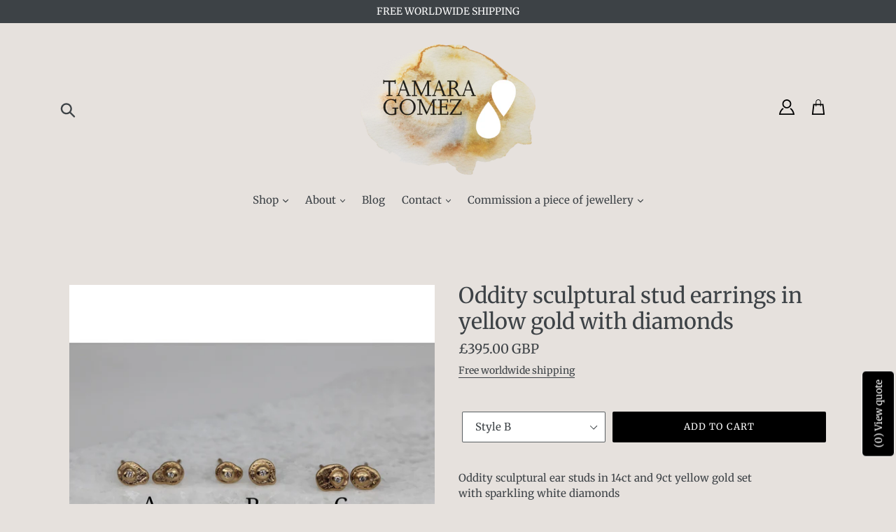

--- FILE ---
content_type: text/html; charset=utf-8
request_url: https://tamaragomez.co.uk/products/copy-of-oddity-sculptural-ear-studs-in-9ct-yellow-gold-with-diamonds
body_size: 25765
content:








    
        
        
        
    

    
    
        
        
        
    

    
    
        
        
        
    

    
    
        
        
        
    



<!doctype html>
<!--[if IE 9]> <html class="ie9 no-js" lang="en"> <![endif]-->
<!--[if (gt IE 9)|!(IE)]><!--> <html class="no-js" lang="en"> <!--<![endif]-->
<head>
<style>
  .collection-grid-item__title {
    top: 90% !important;
}
</style>
<link href="//tamaragomez.co.uk/cdn/shop/t/22/assets/tiny.content.min.css?v=7749" rel="stylesheet" type="text/css" media="all" />


  <meta charset="utf-8">
  <meta http-equiv="X-UA-Compatible" content="IE=edge,chrome=1">
  <meta name="viewport" content="width=device-width,initial-scale=1">
  <meta name="theme-color" content="#000000">
  <link rel="canonical" href="https://tamaragomez.co.uk/products/copy-of-oddity-sculptural-ear-studs-in-9ct-yellow-gold-with-diamonds"><link rel="shortcut icon" href="//tamaragomez.co.uk/cdn/shop/files/Tamara_Gomez_fine_jewellery_FAVICON_32x32.png?v=1617871567" type="image/png"><title>Oddity sculptural stud earrings in yellow gold with diamonds by Tamara Gomez</title><meta name="description" content="Understated sculptural stud earring in richly textured yellow gold and sparkling diamonds.Handcrafted in London. I am a jeweller and trained goldsmith with 25 years experience using traditional goldsmithing techniques in a modern way."><!-- /snippets/social-meta-tags.liquid -->




<meta property="og:site_name" content="Tamara Gomez">
<meta property="og:url" content="https://tamaragomez.co.uk/products/copy-of-oddity-sculptural-ear-studs-in-9ct-yellow-gold-with-diamonds">
<meta property="og:title" content="Oddity sculptural stud earrings in yellow gold with diamonds">
<meta property="og:type" content="product">
<meta property="og:description" content="Understated sculptural stud earring in richly textured yellow gold and sparkling diamonds.Handcrafted in London. I am a jeweller and trained goldsmith with 25 years experience using traditional goldsmithing techniques in a modern way.">

  <meta property="og:price:amount" content="395.00">
  <meta property="og:price:currency" content="GBP">

<meta property="og:image" content="http://tamaragomez.co.uk/cdn/shop/files/Tamara-Gomez-TGE52-A-B-C-Oddity-sculptural-ear-studs-in-yellow-gold-with-diamonds-letters_1200x1200.jpg?v=1699021638"><meta property="og:image" content="http://tamaragomez.co.uk/cdn/shop/files/Tamara-Gomez-TGE52-D-E-F-Oddity-sculptural-ear-studs-in-yellow-gold-with-diamonds-letters_1200x1200.jpg?v=1699021638"><meta property="og:image" content="http://tamaragomez.co.uk/cdn/shop/files/Tamara-Gomez-TGE52-Oddity-sculptural-ear-studs-in-yellow-gold-with-diamonds-on-ear_1200x1200.jpg?v=1699021638">
<meta property="og:image:secure_url" content="https://tamaragomez.co.uk/cdn/shop/files/Tamara-Gomez-TGE52-A-B-C-Oddity-sculptural-ear-studs-in-yellow-gold-with-diamonds-letters_1200x1200.jpg?v=1699021638"><meta property="og:image:secure_url" content="https://tamaragomez.co.uk/cdn/shop/files/Tamara-Gomez-TGE52-D-E-F-Oddity-sculptural-ear-studs-in-yellow-gold-with-diamonds-letters_1200x1200.jpg?v=1699021638"><meta property="og:image:secure_url" content="https://tamaragomez.co.uk/cdn/shop/files/Tamara-Gomez-TGE52-Oddity-sculptural-ear-studs-in-yellow-gold-with-diamonds-on-ear_1200x1200.jpg?v=1699021638">


<meta name="twitter:card" content="summary_large_image">
<meta name="twitter:title" content="Oddity sculptural stud earrings in yellow gold with diamonds">
<meta name="twitter:description" content="Understated sculptural stud earring in richly textured yellow gold and sparkling diamonds.Handcrafted in London. I am a jeweller and trained goldsmith with 25 years experience using traditional goldsmithing techniques in a modern way.">


  <link href="//tamaragomez.co.uk/cdn/shop/t/22/assets/theme.scss.css?v=123688401011389589091762516739" rel="stylesheet" type="text/css" media="all" />

  <script>
    var theme = {
      strings: {
        addToCart: "Add to cart",
        soldOut: "Sold out",
        unavailable: "Unavailable",
        regularPrice: "Regular price",
        sale: "Sale",
        showMore: "Show More",
        showLess: "Show Less",
        addressError: "Error looking up that address",
        addressNoResults: "No results for that address",
        addressQueryLimit: "You have exceeded the Google API usage limit. Consider upgrading to a \u003ca href=\"https:\/\/developers.google.com\/maps\/premium\/usage-limits\"\u003ePremium Plan\u003c\/a\u003e.",
        authError: "There was a problem authenticating your Google Maps account.",
        newWindow: "Opens in a new window.",
        external: "Opens external website.",
        newWindowExternal: "Opens external website in a new window."
      },
      moneyFormat: "\u003cspan class=money\u003e£{{amount}} GBP\u003c\/span\u003e"
    }

    document.documentElement.className = document.documentElement.className.replace('no-js', 'js');
  </script>

  <!--[if (lte IE 9) ]><script src="//tamaragomez.co.uk/cdn/shop/t/22/assets/match-media.min.js?v=22265819453975888031733845130" type="text/javascript"></script><![endif]--><!--[if (gt IE 9)|!(IE)]><!--><script src="//tamaragomez.co.uk/cdn/shop/t/22/assets/lazysizes.js?v=68441465964607740661733845130" async="async"></script><!--<![endif]-->
  <!--[if lte IE 9]><script src="//tamaragomez.co.uk/cdn/shop/t/22/assets/lazysizes.min.js?v=7749"></script><![endif]-->

  <!--[if (gt IE 9)|!(IE)]><!--><script src="//tamaragomez.co.uk/cdn/shop/t/22/assets/vendor.js?v=121857302354663160541733845130" defer="defer"></script><!--<![endif]-->
  <!--[if lte IE 9]><script src="//tamaragomez.co.uk/cdn/shop/t/22/assets/vendor.js?v=121857302354663160541733845130"></script><![endif]-->

  <!--[if (gt IE 9)|!(IE)]><!--><script src="//tamaragomez.co.uk/cdn/shop/t/22/assets/theme.js?v=649230041676674281733845130" defer="defer"></script><!--<![endif]-->
  <!--[if lte IE 9]><script src="//tamaragomez.co.uk/cdn/shop/t/22/assets/theme.js?v=649230041676674281733845130"></script><![endif]-->

  <script>window.performance && window.performance.mark && window.performance.mark('shopify.content_for_header.start');</script><meta id="shopify-digital-wallet" name="shopify-digital-wallet" content="/2011005041/digital_wallets/dialog">
<meta name="shopify-checkout-api-token" content="2c80469b587f44355f6ef7125149d3ed">
<meta id="in-context-paypal-metadata" data-shop-id="2011005041" data-venmo-supported="false" data-environment="production" data-locale="en_US" data-paypal-v4="true" data-currency="GBP">
<link rel="alternate" type="application/json+oembed" href="https://tamaragomez.co.uk/products/copy-of-oddity-sculptural-ear-studs-in-9ct-yellow-gold-with-diamonds.oembed">
<script async="async" src="/checkouts/internal/preloads.js?locale=en-GB"></script>
<link rel="preconnect" href="https://shop.app" crossorigin="anonymous">
<script async="async" src="https://shop.app/checkouts/internal/preloads.js?locale=en-GB&shop_id=2011005041" crossorigin="anonymous"></script>
<script id="apple-pay-shop-capabilities" type="application/json">{"shopId":2011005041,"countryCode":"GB","currencyCode":"GBP","merchantCapabilities":["supports3DS"],"merchantId":"gid:\/\/shopify\/Shop\/2011005041","merchantName":"Tamara Gomez","requiredBillingContactFields":["postalAddress","email"],"requiredShippingContactFields":["postalAddress","email"],"shippingType":"shipping","supportedNetworks":["visa","maestro","masterCard","amex","discover","elo"],"total":{"type":"pending","label":"Tamara Gomez","amount":"1.00"},"shopifyPaymentsEnabled":true,"supportsSubscriptions":true}</script>
<script id="shopify-features" type="application/json">{"accessToken":"2c80469b587f44355f6ef7125149d3ed","betas":["rich-media-storefront-analytics"],"domain":"tamaragomez.co.uk","predictiveSearch":true,"shopId":2011005041,"locale":"en"}</script>
<script>var Shopify = Shopify || {};
Shopify.shop = "tamara-gomez-studio.myshopify.com";
Shopify.locale = "en";
Shopify.currency = {"active":"GBP","rate":"1.0"};
Shopify.country = "GB";
Shopify.theme = {"name":"Gift Card form of Clickable  Debut 6 | RT","id":176875929987,"schema_name":"Debut","schema_version":"7.1.1","theme_store_id":796,"role":"main"};
Shopify.theme.handle = "null";
Shopify.theme.style = {"id":null,"handle":null};
Shopify.cdnHost = "tamaragomez.co.uk/cdn";
Shopify.routes = Shopify.routes || {};
Shopify.routes.root = "/";</script>
<script type="module">!function(o){(o.Shopify=o.Shopify||{}).modules=!0}(window);</script>
<script>!function(o){function n(){var o=[];function n(){o.push(Array.prototype.slice.apply(arguments))}return n.q=o,n}var t=o.Shopify=o.Shopify||{};t.loadFeatures=n(),t.autoloadFeatures=n()}(window);</script>
<script>
  window.ShopifyPay = window.ShopifyPay || {};
  window.ShopifyPay.apiHost = "shop.app\/pay";
  window.ShopifyPay.redirectState = null;
</script>
<script id="shop-js-analytics" type="application/json">{"pageType":"product"}</script>
<script defer="defer" async type="module" src="//tamaragomez.co.uk/cdn/shopifycloud/shop-js/modules/v2/client.init-shop-cart-sync_C5BV16lS.en.esm.js"></script>
<script defer="defer" async type="module" src="//tamaragomez.co.uk/cdn/shopifycloud/shop-js/modules/v2/chunk.common_CygWptCX.esm.js"></script>
<script type="module">
  await import("//tamaragomez.co.uk/cdn/shopifycloud/shop-js/modules/v2/client.init-shop-cart-sync_C5BV16lS.en.esm.js");
await import("//tamaragomez.co.uk/cdn/shopifycloud/shop-js/modules/v2/chunk.common_CygWptCX.esm.js");

  window.Shopify.SignInWithShop?.initShopCartSync?.({"fedCMEnabled":true,"windoidEnabled":true});

</script>
<script>
  window.Shopify = window.Shopify || {};
  if (!window.Shopify.featureAssets) window.Shopify.featureAssets = {};
  window.Shopify.featureAssets['shop-js'] = {"shop-cart-sync":["modules/v2/client.shop-cart-sync_ZFArdW7E.en.esm.js","modules/v2/chunk.common_CygWptCX.esm.js"],"init-fed-cm":["modules/v2/client.init-fed-cm_CmiC4vf6.en.esm.js","modules/v2/chunk.common_CygWptCX.esm.js"],"shop-button":["modules/v2/client.shop-button_tlx5R9nI.en.esm.js","modules/v2/chunk.common_CygWptCX.esm.js"],"shop-cash-offers":["modules/v2/client.shop-cash-offers_DOA2yAJr.en.esm.js","modules/v2/chunk.common_CygWptCX.esm.js","modules/v2/chunk.modal_D71HUcav.esm.js"],"init-windoid":["modules/v2/client.init-windoid_sURxWdc1.en.esm.js","modules/v2/chunk.common_CygWptCX.esm.js"],"shop-toast-manager":["modules/v2/client.shop-toast-manager_ClPi3nE9.en.esm.js","modules/v2/chunk.common_CygWptCX.esm.js"],"init-shop-email-lookup-coordinator":["modules/v2/client.init-shop-email-lookup-coordinator_B8hsDcYM.en.esm.js","modules/v2/chunk.common_CygWptCX.esm.js"],"init-shop-cart-sync":["modules/v2/client.init-shop-cart-sync_C5BV16lS.en.esm.js","modules/v2/chunk.common_CygWptCX.esm.js"],"avatar":["modules/v2/client.avatar_BTnouDA3.en.esm.js"],"pay-button":["modules/v2/client.pay-button_FdsNuTd3.en.esm.js","modules/v2/chunk.common_CygWptCX.esm.js"],"init-customer-accounts":["modules/v2/client.init-customer-accounts_DxDtT_ad.en.esm.js","modules/v2/client.shop-login-button_C5VAVYt1.en.esm.js","modules/v2/chunk.common_CygWptCX.esm.js","modules/v2/chunk.modal_D71HUcav.esm.js"],"init-shop-for-new-customer-accounts":["modules/v2/client.init-shop-for-new-customer-accounts_ChsxoAhi.en.esm.js","modules/v2/client.shop-login-button_C5VAVYt1.en.esm.js","modules/v2/chunk.common_CygWptCX.esm.js","modules/v2/chunk.modal_D71HUcav.esm.js"],"shop-login-button":["modules/v2/client.shop-login-button_C5VAVYt1.en.esm.js","modules/v2/chunk.common_CygWptCX.esm.js","modules/v2/chunk.modal_D71HUcav.esm.js"],"init-customer-accounts-sign-up":["modules/v2/client.init-customer-accounts-sign-up_CPSyQ0Tj.en.esm.js","modules/v2/client.shop-login-button_C5VAVYt1.en.esm.js","modules/v2/chunk.common_CygWptCX.esm.js","modules/v2/chunk.modal_D71HUcav.esm.js"],"shop-follow-button":["modules/v2/client.shop-follow-button_Cva4Ekp9.en.esm.js","modules/v2/chunk.common_CygWptCX.esm.js","modules/v2/chunk.modal_D71HUcav.esm.js"],"checkout-modal":["modules/v2/client.checkout-modal_BPM8l0SH.en.esm.js","modules/v2/chunk.common_CygWptCX.esm.js","modules/v2/chunk.modal_D71HUcav.esm.js"],"lead-capture":["modules/v2/client.lead-capture_Bi8yE_yS.en.esm.js","modules/v2/chunk.common_CygWptCX.esm.js","modules/v2/chunk.modal_D71HUcav.esm.js"],"shop-login":["modules/v2/client.shop-login_D6lNrXab.en.esm.js","modules/v2/chunk.common_CygWptCX.esm.js","modules/v2/chunk.modal_D71HUcav.esm.js"],"payment-terms":["modules/v2/client.payment-terms_CZxnsJam.en.esm.js","modules/v2/chunk.common_CygWptCX.esm.js","modules/v2/chunk.modal_D71HUcav.esm.js"]};
</script>
<script>(function() {
  var isLoaded = false;
  function asyncLoad() {
    if (isLoaded) return;
    isLoaded = true;
    var urls = ["https:\/\/chimpstatic.com\/mcjs-connected\/js\/users\/60884010f21029760adf0f50e\/1c2f8a66a0b85a196f80a775b.js?shop=tamara-gomez-studio.myshopify.com"];
    for (var i = 0; i < urls.length; i++) {
      var s = document.createElement('script');
      s.type = 'text/javascript';
      s.async = true;
      s.src = urls[i];
      var x = document.getElementsByTagName('script')[0];
      x.parentNode.insertBefore(s, x);
    }
  };
  if(window.attachEvent) {
    window.attachEvent('onload', asyncLoad);
  } else {
    window.addEventListener('load', asyncLoad, false);
  }
})();</script>
<script id="__st">var __st={"a":2011005041,"offset":0,"reqid":"4f6e78b8-dd76-4c61-aefd-0c9cd0c54645-1768817922","pageurl":"tamaragomez.co.uk\/products\/copy-of-oddity-sculptural-ear-studs-in-9ct-yellow-gold-with-diamonds","u":"34820f553043","p":"product","rtyp":"product","rid":6862756872305};</script>
<script>window.ShopifyPaypalV4VisibilityTracking = true;</script>
<script id="captcha-bootstrap">!function(){'use strict';const t='contact',e='account',n='new_comment',o=[[t,t],['blogs',n],['comments',n],[t,'customer']],c=[[e,'customer_login'],[e,'guest_login'],[e,'recover_customer_password'],[e,'create_customer']],r=t=>t.map((([t,e])=>`form[action*='/${t}']:not([data-nocaptcha='true']) input[name='form_type'][value='${e}']`)).join(','),a=t=>()=>t?[...document.querySelectorAll(t)].map((t=>t.form)):[];function s(){const t=[...o],e=r(t);return a(e)}const i='password',u='form_key',d=['recaptcha-v3-token','g-recaptcha-response','h-captcha-response',i],f=()=>{try{return window.sessionStorage}catch{return}},m='__shopify_v',_=t=>t.elements[u];function p(t,e,n=!1){try{const o=window.sessionStorage,c=JSON.parse(o.getItem(e)),{data:r}=function(t){const{data:e,action:n}=t;return t[m]||n?{data:e,action:n}:{data:t,action:n}}(c);for(const[e,n]of Object.entries(r))t.elements[e]&&(t.elements[e].value=n);n&&o.removeItem(e)}catch(o){console.error('form repopulation failed',{error:o})}}const l='form_type',E='cptcha';function T(t){t.dataset[E]=!0}const w=window,h=w.document,L='Shopify',v='ce_forms',y='captcha';let A=!1;((t,e)=>{const n=(g='f06e6c50-85a8-45c8-87d0-21a2b65856fe',I='https://cdn.shopify.com/shopifycloud/storefront-forms-hcaptcha/ce_storefront_forms_captcha_hcaptcha.v1.5.2.iife.js',D={infoText:'Protected by hCaptcha',privacyText:'Privacy',termsText:'Terms'},(t,e,n)=>{const o=w[L][v],c=o.bindForm;if(c)return c(t,g,e,D).then(n);var r;o.q.push([[t,g,e,D],n]),r=I,A||(h.body.append(Object.assign(h.createElement('script'),{id:'captcha-provider',async:!0,src:r})),A=!0)});var g,I,D;w[L]=w[L]||{},w[L][v]=w[L][v]||{},w[L][v].q=[],w[L][y]=w[L][y]||{},w[L][y].protect=function(t,e){n(t,void 0,e),T(t)},Object.freeze(w[L][y]),function(t,e,n,w,h,L){const[v,y,A,g]=function(t,e,n){const i=e?o:[],u=t?c:[],d=[...i,...u],f=r(d),m=r(i),_=r(d.filter((([t,e])=>n.includes(e))));return[a(f),a(m),a(_),s()]}(w,h,L),I=t=>{const e=t.target;return e instanceof HTMLFormElement?e:e&&e.form},D=t=>v().includes(t);t.addEventListener('submit',(t=>{const e=I(t);if(!e)return;const n=D(e)&&!e.dataset.hcaptchaBound&&!e.dataset.recaptchaBound,o=_(e),c=g().includes(e)&&(!o||!o.value);(n||c)&&t.preventDefault(),c&&!n&&(function(t){try{if(!f())return;!function(t){const e=f();if(!e)return;const n=_(t);if(!n)return;const o=n.value;o&&e.removeItem(o)}(t);const e=Array.from(Array(32),(()=>Math.random().toString(36)[2])).join('');!function(t,e){_(t)||t.append(Object.assign(document.createElement('input'),{type:'hidden',name:u})),t.elements[u].value=e}(t,e),function(t,e){const n=f();if(!n)return;const o=[...t.querySelectorAll(`input[type='${i}']`)].map((({name:t})=>t)),c=[...d,...o],r={};for(const[a,s]of new FormData(t).entries())c.includes(a)||(r[a]=s);n.setItem(e,JSON.stringify({[m]:1,action:t.action,data:r}))}(t,e)}catch(e){console.error('failed to persist form',e)}}(e),e.submit())}));const S=(t,e)=>{t&&!t.dataset[E]&&(n(t,e.some((e=>e===t))),T(t))};for(const o of['focusin','change'])t.addEventListener(o,(t=>{const e=I(t);D(e)&&S(e,y())}));const B=e.get('form_key'),M=e.get(l),P=B&&M;t.addEventListener('DOMContentLoaded',(()=>{const t=y();if(P)for(const e of t)e.elements[l].value===M&&p(e,B);[...new Set([...A(),...v().filter((t=>'true'===t.dataset.shopifyCaptcha))])].forEach((e=>S(e,t)))}))}(h,new URLSearchParams(w.location.search),n,t,e,['guest_login'])})(!0,!0)}();</script>
<script integrity="sha256-4kQ18oKyAcykRKYeNunJcIwy7WH5gtpwJnB7kiuLZ1E=" data-source-attribution="shopify.loadfeatures" defer="defer" src="//tamaragomez.co.uk/cdn/shopifycloud/storefront/assets/storefront/load_feature-a0a9edcb.js" crossorigin="anonymous"></script>
<script crossorigin="anonymous" defer="defer" src="//tamaragomez.co.uk/cdn/shopifycloud/storefront/assets/shopify_pay/storefront-65b4c6d7.js?v=20250812"></script>
<script data-source-attribution="shopify.dynamic_checkout.dynamic.init">var Shopify=Shopify||{};Shopify.PaymentButton=Shopify.PaymentButton||{isStorefrontPortableWallets:!0,init:function(){window.Shopify.PaymentButton.init=function(){};var t=document.createElement("script");t.src="https://tamaragomez.co.uk/cdn/shopifycloud/portable-wallets/latest/portable-wallets.en.js",t.type="module",document.head.appendChild(t)}};
</script>
<script data-source-attribution="shopify.dynamic_checkout.buyer_consent">
  function portableWalletsHideBuyerConsent(e){var t=document.getElementById("shopify-buyer-consent"),n=document.getElementById("shopify-subscription-policy-button");t&&n&&(t.classList.add("hidden"),t.setAttribute("aria-hidden","true"),n.removeEventListener("click",e))}function portableWalletsShowBuyerConsent(e){var t=document.getElementById("shopify-buyer-consent"),n=document.getElementById("shopify-subscription-policy-button");t&&n&&(t.classList.remove("hidden"),t.removeAttribute("aria-hidden"),n.addEventListener("click",e))}window.Shopify?.PaymentButton&&(window.Shopify.PaymentButton.hideBuyerConsent=portableWalletsHideBuyerConsent,window.Shopify.PaymentButton.showBuyerConsent=portableWalletsShowBuyerConsent);
</script>
<script data-source-attribution="shopify.dynamic_checkout.cart.bootstrap">document.addEventListener("DOMContentLoaded",(function(){function t(){return document.querySelector("shopify-accelerated-checkout-cart, shopify-accelerated-checkout")}if(t())Shopify.PaymentButton.init();else{new MutationObserver((function(e,n){t()&&(Shopify.PaymentButton.init(),n.disconnect())})).observe(document.body,{childList:!0,subtree:!0})}}));
</script>
<link id="shopify-accelerated-checkout-styles" rel="stylesheet" media="screen" href="https://tamaragomez.co.uk/cdn/shopifycloud/portable-wallets/latest/accelerated-checkout-backwards-compat.css" crossorigin="anonymous">
<style id="shopify-accelerated-checkout-cart">
        #shopify-buyer-consent {
  margin-top: 1em;
  display: inline-block;
  width: 100%;
}

#shopify-buyer-consent.hidden {
  display: none;
}

#shopify-subscription-policy-button {
  background: none;
  border: none;
  padding: 0;
  text-decoration: underline;
  font-size: inherit;
  cursor: pointer;
}

#shopify-subscription-policy-button::before {
  box-shadow: none;
}

      </style>

<script>window.performance && window.performance.mark && window.performance.mark('shopify.content_for_header.end');</script>
 

<script>window.__pagefly_analytics_settings__ = {"acceptTracking":false};</script>

    <!-- Display collection content for other collections -->


<script>
    function checkPassword() {
        var passwordInput = document.getElementById("password").value;
        var correctPassword = "London123!"; // Set your password here

        if (passwordInput === correctPassword) {
            document.getElementById("passwordForm").style.display = "none";
        } else {
            document.getElementById("passwordError").style.display = "block";
        }
    }
</script>


 <!-- BEGIN app block: shopify://apps/pagefly-page-builder/blocks/app-embed/83e179f7-59a0-4589-8c66-c0dddf959200 -->

<!-- BEGIN app snippet: pagefly-cro-ab-testing-main -->







<script>
  ;(function () {
    const url = new URL(window.location)
    const viewParam = url.searchParams.get('view')
    if (viewParam && viewParam.includes('variant-pf-')) {
      url.searchParams.set('pf_v', viewParam)
      url.searchParams.delete('view')
      window.history.replaceState({}, '', url)
    }
  })()
</script>



<script type='module'>
  
  window.PAGEFLY_CRO = window.PAGEFLY_CRO || {}

  window.PAGEFLY_CRO['data_debug'] = {
    original_template_suffix: "all_products",
    allow_ab_test: false,
    ab_test_start_time: 0,
    ab_test_end_time: 0,
    today_date_time: 1768817922000,
  }
  window.PAGEFLY_CRO['GA4'] = { enabled: false}
</script>

<!-- END app snippet -->








  <script src='https://cdn.shopify.com/extensions/019bb4f9-aed6-78a3-be91-e9d44663e6bf/pagefly-page-builder-215/assets/pagefly-helper.js' defer='defer'></script>

  <script src='https://cdn.shopify.com/extensions/019bb4f9-aed6-78a3-be91-e9d44663e6bf/pagefly-page-builder-215/assets/pagefly-general-helper.js' defer='defer'></script>

  <script src='https://cdn.shopify.com/extensions/019bb4f9-aed6-78a3-be91-e9d44663e6bf/pagefly-page-builder-215/assets/pagefly-snap-slider.js' defer='defer'></script>

  <script src='https://cdn.shopify.com/extensions/019bb4f9-aed6-78a3-be91-e9d44663e6bf/pagefly-page-builder-215/assets/pagefly-slideshow-v3.js' defer='defer'></script>

  <script src='https://cdn.shopify.com/extensions/019bb4f9-aed6-78a3-be91-e9d44663e6bf/pagefly-page-builder-215/assets/pagefly-slideshow-v4.js' defer='defer'></script>

  <script src='https://cdn.shopify.com/extensions/019bb4f9-aed6-78a3-be91-e9d44663e6bf/pagefly-page-builder-215/assets/pagefly-glider.js' defer='defer'></script>

  <script src='https://cdn.shopify.com/extensions/019bb4f9-aed6-78a3-be91-e9d44663e6bf/pagefly-page-builder-215/assets/pagefly-slideshow-v1-v2.js' defer='defer'></script>

  <script src='https://cdn.shopify.com/extensions/019bb4f9-aed6-78a3-be91-e9d44663e6bf/pagefly-page-builder-215/assets/pagefly-product-media.js' defer='defer'></script>

  <script src='https://cdn.shopify.com/extensions/019bb4f9-aed6-78a3-be91-e9d44663e6bf/pagefly-page-builder-215/assets/pagefly-product.js' defer='defer'></script>


<script id='pagefly-helper-data' type='application/json'>
  {
    "page_optimization": {
      "assets_prefetching": false
    },
    "elements_asset_mapper": {
      "Accordion": "https://cdn.shopify.com/extensions/019bb4f9-aed6-78a3-be91-e9d44663e6bf/pagefly-page-builder-215/assets/pagefly-accordion.js",
      "Accordion3": "https://cdn.shopify.com/extensions/019bb4f9-aed6-78a3-be91-e9d44663e6bf/pagefly-page-builder-215/assets/pagefly-accordion3.js",
      "CountDown": "https://cdn.shopify.com/extensions/019bb4f9-aed6-78a3-be91-e9d44663e6bf/pagefly-page-builder-215/assets/pagefly-countdown.js",
      "GMap1": "https://cdn.shopify.com/extensions/019bb4f9-aed6-78a3-be91-e9d44663e6bf/pagefly-page-builder-215/assets/pagefly-gmap.js",
      "GMap2": "https://cdn.shopify.com/extensions/019bb4f9-aed6-78a3-be91-e9d44663e6bf/pagefly-page-builder-215/assets/pagefly-gmap.js",
      "GMapBasicV2": "https://cdn.shopify.com/extensions/019bb4f9-aed6-78a3-be91-e9d44663e6bf/pagefly-page-builder-215/assets/pagefly-gmap.js",
      "GMapAdvancedV2": "https://cdn.shopify.com/extensions/019bb4f9-aed6-78a3-be91-e9d44663e6bf/pagefly-page-builder-215/assets/pagefly-gmap.js",
      "HTML.Video": "https://cdn.shopify.com/extensions/019bb4f9-aed6-78a3-be91-e9d44663e6bf/pagefly-page-builder-215/assets/pagefly-htmlvideo.js",
      "HTML.Video2": "https://cdn.shopify.com/extensions/019bb4f9-aed6-78a3-be91-e9d44663e6bf/pagefly-page-builder-215/assets/pagefly-htmlvideo2.js",
      "HTML.Video3": "https://cdn.shopify.com/extensions/019bb4f9-aed6-78a3-be91-e9d44663e6bf/pagefly-page-builder-215/assets/pagefly-htmlvideo2.js",
      "BackgroundVideo": "https://cdn.shopify.com/extensions/019bb4f9-aed6-78a3-be91-e9d44663e6bf/pagefly-page-builder-215/assets/pagefly-htmlvideo2.js",
      "Instagram": "https://cdn.shopify.com/extensions/019bb4f9-aed6-78a3-be91-e9d44663e6bf/pagefly-page-builder-215/assets/pagefly-instagram.js",
      "Instagram2": "https://cdn.shopify.com/extensions/019bb4f9-aed6-78a3-be91-e9d44663e6bf/pagefly-page-builder-215/assets/pagefly-instagram.js",
      "Insta3": "https://cdn.shopify.com/extensions/019bb4f9-aed6-78a3-be91-e9d44663e6bf/pagefly-page-builder-215/assets/pagefly-instagram3.js",
      "Tabs": "https://cdn.shopify.com/extensions/019bb4f9-aed6-78a3-be91-e9d44663e6bf/pagefly-page-builder-215/assets/pagefly-tab.js",
      "Tabs3": "https://cdn.shopify.com/extensions/019bb4f9-aed6-78a3-be91-e9d44663e6bf/pagefly-page-builder-215/assets/pagefly-tab3.js",
      "ProductBox": "https://cdn.shopify.com/extensions/019bb4f9-aed6-78a3-be91-e9d44663e6bf/pagefly-page-builder-215/assets/pagefly-cart.js",
      "FBPageBox2": "https://cdn.shopify.com/extensions/019bb4f9-aed6-78a3-be91-e9d44663e6bf/pagefly-page-builder-215/assets/pagefly-facebook.js",
      "FBLikeButton2": "https://cdn.shopify.com/extensions/019bb4f9-aed6-78a3-be91-e9d44663e6bf/pagefly-page-builder-215/assets/pagefly-facebook.js",
      "TwitterFeed2": "https://cdn.shopify.com/extensions/019bb4f9-aed6-78a3-be91-e9d44663e6bf/pagefly-page-builder-215/assets/pagefly-twitter.js",
      "Paragraph4": "https://cdn.shopify.com/extensions/019bb4f9-aed6-78a3-be91-e9d44663e6bf/pagefly-page-builder-215/assets/pagefly-paragraph4.js",

      "AliReviews": "https://cdn.shopify.com/extensions/019bb4f9-aed6-78a3-be91-e9d44663e6bf/pagefly-page-builder-215/assets/pagefly-3rd-elements.js",
      "BackInStock": "https://cdn.shopify.com/extensions/019bb4f9-aed6-78a3-be91-e9d44663e6bf/pagefly-page-builder-215/assets/pagefly-3rd-elements.js",
      "GloboBackInStock": "https://cdn.shopify.com/extensions/019bb4f9-aed6-78a3-be91-e9d44663e6bf/pagefly-page-builder-215/assets/pagefly-3rd-elements.js",
      "GrowaveWishlist": "https://cdn.shopify.com/extensions/019bb4f9-aed6-78a3-be91-e9d44663e6bf/pagefly-page-builder-215/assets/pagefly-3rd-elements.js",
      "InfiniteOptionsShopPad": "https://cdn.shopify.com/extensions/019bb4f9-aed6-78a3-be91-e9d44663e6bf/pagefly-page-builder-215/assets/pagefly-3rd-elements.js",
      "InkybayProductPersonalizer": "https://cdn.shopify.com/extensions/019bb4f9-aed6-78a3-be91-e9d44663e6bf/pagefly-page-builder-215/assets/pagefly-3rd-elements.js",
      "LimeSpot": "https://cdn.shopify.com/extensions/019bb4f9-aed6-78a3-be91-e9d44663e6bf/pagefly-page-builder-215/assets/pagefly-3rd-elements.js",
      "Loox": "https://cdn.shopify.com/extensions/019bb4f9-aed6-78a3-be91-e9d44663e6bf/pagefly-page-builder-215/assets/pagefly-3rd-elements.js",
      "Opinew": "https://cdn.shopify.com/extensions/019bb4f9-aed6-78a3-be91-e9d44663e6bf/pagefly-page-builder-215/assets/pagefly-3rd-elements.js",
      "Powr": "https://cdn.shopify.com/extensions/019bb4f9-aed6-78a3-be91-e9d44663e6bf/pagefly-page-builder-215/assets/pagefly-3rd-elements.js",
      "ProductReviews": "https://cdn.shopify.com/extensions/019bb4f9-aed6-78a3-be91-e9d44663e6bf/pagefly-page-builder-215/assets/pagefly-3rd-elements.js",
      "PushOwl": "https://cdn.shopify.com/extensions/019bb4f9-aed6-78a3-be91-e9d44663e6bf/pagefly-page-builder-215/assets/pagefly-3rd-elements.js",
      "ReCharge": "https://cdn.shopify.com/extensions/019bb4f9-aed6-78a3-be91-e9d44663e6bf/pagefly-page-builder-215/assets/pagefly-3rd-elements.js",
      "Rivyo": "https://cdn.shopify.com/extensions/019bb4f9-aed6-78a3-be91-e9d44663e6bf/pagefly-page-builder-215/assets/pagefly-3rd-elements.js",
      "TrackingMore": "https://cdn.shopify.com/extensions/019bb4f9-aed6-78a3-be91-e9d44663e6bf/pagefly-page-builder-215/assets/pagefly-3rd-elements.js",
      "Vitals": "https://cdn.shopify.com/extensions/019bb4f9-aed6-78a3-be91-e9d44663e6bf/pagefly-page-builder-215/assets/pagefly-3rd-elements.js",
      "Wiser": "https://cdn.shopify.com/extensions/019bb4f9-aed6-78a3-be91-e9d44663e6bf/pagefly-page-builder-215/assets/pagefly-3rd-elements.js"
    },
    "custom_elements_mapper": {
      "pf-click-action-element": "https://cdn.shopify.com/extensions/019bb4f9-aed6-78a3-be91-e9d44663e6bf/pagefly-page-builder-215/assets/pagefly-click-action-element.js",
      "pf-dialog-element": "https://cdn.shopify.com/extensions/019bb4f9-aed6-78a3-be91-e9d44663e6bf/pagefly-page-builder-215/assets/pagefly-dialog-element.js"
    }
  }
</script>


<!-- END app block --><script src="https://cdn.shopify.com/extensions/cfc76123-b24f-4e9a-a1dc-585518796af7/forms-2294/assets/shopify-forms-loader.js" type="text/javascript" defer="defer"></script>
<link href="https://monorail-edge.shopifysvc.com" rel="dns-prefetch">
<script>(function(){if ("sendBeacon" in navigator && "performance" in window) {try {var session_token_from_headers = performance.getEntriesByType('navigation')[0].serverTiming.find(x => x.name == '_s').description;} catch {var session_token_from_headers = undefined;}var session_cookie_matches = document.cookie.match(/_shopify_s=([^;]*)/);var session_token_from_cookie = session_cookie_matches && session_cookie_matches.length === 2 ? session_cookie_matches[1] : "";var session_token = session_token_from_headers || session_token_from_cookie || "";function handle_abandonment_event(e) {var entries = performance.getEntries().filter(function(entry) {return /monorail-edge.shopifysvc.com/.test(entry.name);});if (!window.abandonment_tracked && entries.length === 0) {window.abandonment_tracked = true;var currentMs = Date.now();var navigation_start = performance.timing.navigationStart;var payload = {shop_id: 2011005041,url: window.location.href,navigation_start,duration: currentMs - navigation_start,session_token,page_type: "product"};window.navigator.sendBeacon("https://monorail-edge.shopifysvc.com/v1/produce", JSON.stringify({schema_id: "online_store_buyer_site_abandonment/1.1",payload: payload,metadata: {event_created_at_ms: currentMs,event_sent_at_ms: currentMs}}));}}window.addEventListener('pagehide', handle_abandonment_event);}}());</script>
<script id="web-pixels-manager-setup">(function e(e,d,r,n,o){if(void 0===o&&(o={}),!Boolean(null===(a=null===(i=window.Shopify)||void 0===i?void 0:i.analytics)||void 0===a?void 0:a.replayQueue)){var i,a;window.Shopify=window.Shopify||{};var t=window.Shopify;t.analytics=t.analytics||{};var s=t.analytics;s.replayQueue=[],s.publish=function(e,d,r){return s.replayQueue.push([e,d,r]),!0};try{self.performance.mark("wpm:start")}catch(e){}var l=function(){var e={modern:/Edge?\/(1{2}[4-9]|1[2-9]\d|[2-9]\d{2}|\d{4,})\.\d+(\.\d+|)|Firefox\/(1{2}[4-9]|1[2-9]\d|[2-9]\d{2}|\d{4,})\.\d+(\.\d+|)|Chrom(ium|e)\/(9{2}|\d{3,})\.\d+(\.\d+|)|(Maci|X1{2}).+ Version\/(15\.\d+|(1[6-9]|[2-9]\d|\d{3,})\.\d+)([,.]\d+|)( \(\w+\)|)( Mobile\/\w+|) Safari\/|Chrome.+OPR\/(9{2}|\d{3,})\.\d+\.\d+|(CPU[ +]OS|iPhone[ +]OS|CPU[ +]iPhone|CPU IPhone OS|CPU iPad OS)[ +]+(15[._]\d+|(1[6-9]|[2-9]\d|\d{3,})[._]\d+)([._]\d+|)|Android:?[ /-](13[3-9]|1[4-9]\d|[2-9]\d{2}|\d{4,})(\.\d+|)(\.\d+|)|Android.+Firefox\/(13[5-9]|1[4-9]\d|[2-9]\d{2}|\d{4,})\.\d+(\.\d+|)|Android.+Chrom(ium|e)\/(13[3-9]|1[4-9]\d|[2-9]\d{2}|\d{4,})\.\d+(\.\d+|)|SamsungBrowser\/([2-9]\d|\d{3,})\.\d+/,legacy:/Edge?\/(1[6-9]|[2-9]\d|\d{3,})\.\d+(\.\d+|)|Firefox\/(5[4-9]|[6-9]\d|\d{3,})\.\d+(\.\d+|)|Chrom(ium|e)\/(5[1-9]|[6-9]\d|\d{3,})\.\d+(\.\d+|)([\d.]+$|.*Safari\/(?![\d.]+ Edge\/[\d.]+$))|(Maci|X1{2}).+ Version\/(10\.\d+|(1[1-9]|[2-9]\d|\d{3,})\.\d+)([,.]\d+|)( \(\w+\)|)( Mobile\/\w+|) Safari\/|Chrome.+OPR\/(3[89]|[4-9]\d|\d{3,})\.\d+\.\d+|(CPU[ +]OS|iPhone[ +]OS|CPU[ +]iPhone|CPU IPhone OS|CPU iPad OS)[ +]+(10[._]\d+|(1[1-9]|[2-9]\d|\d{3,})[._]\d+)([._]\d+|)|Android:?[ /-](13[3-9]|1[4-9]\d|[2-9]\d{2}|\d{4,})(\.\d+|)(\.\d+|)|Mobile Safari.+OPR\/([89]\d|\d{3,})\.\d+\.\d+|Android.+Firefox\/(13[5-9]|1[4-9]\d|[2-9]\d{2}|\d{4,})\.\d+(\.\d+|)|Android.+Chrom(ium|e)\/(13[3-9]|1[4-9]\d|[2-9]\d{2}|\d{4,})\.\d+(\.\d+|)|Android.+(UC? ?Browser|UCWEB|U3)[ /]?(15\.([5-9]|\d{2,})|(1[6-9]|[2-9]\d|\d{3,})\.\d+)\.\d+|SamsungBrowser\/(5\.\d+|([6-9]|\d{2,})\.\d+)|Android.+MQ{2}Browser\/(14(\.(9|\d{2,})|)|(1[5-9]|[2-9]\d|\d{3,})(\.\d+|))(\.\d+|)|K[Aa][Ii]OS\/(3\.\d+|([4-9]|\d{2,})\.\d+)(\.\d+|)/},d=e.modern,r=e.legacy,n=navigator.userAgent;return n.match(d)?"modern":n.match(r)?"legacy":"unknown"}(),u="modern"===l?"modern":"legacy",c=(null!=n?n:{modern:"",legacy:""})[u],f=function(e){return[e.baseUrl,"/wpm","/b",e.hashVersion,"modern"===e.buildTarget?"m":"l",".js"].join("")}({baseUrl:d,hashVersion:r,buildTarget:u}),m=function(e){var d=e.version,r=e.bundleTarget,n=e.surface,o=e.pageUrl,i=e.monorailEndpoint;return{emit:function(e){var a=e.status,t=e.errorMsg,s=(new Date).getTime(),l=JSON.stringify({metadata:{event_sent_at_ms:s},events:[{schema_id:"web_pixels_manager_load/3.1",payload:{version:d,bundle_target:r,page_url:o,status:a,surface:n,error_msg:t},metadata:{event_created_at_ms:s}}]});if(!i)return console&&console.warn&&console.warn("[Web Pixels Manager] No Monorail endpoint provided, skipping logging."),!1;try{return self.navigator.sendBeacon.bind(self.navigator)(i,l)}catch(e){}var u=new XMLHttpRequest;try{return u.open("POST",i,!0),u.setRequestHeader("Content-Type","text/plain"),u.send(l),!0}catch(e){return console&&console.warn&&console.warn("[Web Pixels Manager] Got an unhandled error while logging to Monorail."),!1}}}}({version:r,bundleTarget:l,surface:e.surface,pageUrl:self.location.href,monorailEndpoint:e.monorailEndpoint});try{o.browserTarget=l,function(e){var d=e.src,r=e.async,n=void 0===r||r,o=e.onload,i=e.onerror,a=e.sri,t=e.scriptDataAttributes,s=void 0===t?{}:t,l=document.createElement("script"),u=document.querySelector("head"),c=document.querySelector("body");if(l.async=n,l.src=d,a&&(l.integrity=a,l.crossOrigin="anonymous"),s)for(var f in s)if(Object.prototype.hasOwnProperty.call(s,f))try{l.dataset[f]=s[f]}catch(e){}if(o&&l.addEventListener("load",o),i&&l.addEventListener("error",i),u)u.appendChild(l);else{if(!c)throw new Error("Did not find a head or body element to append the script");c.appendChild(l)}}({src:f,async:!0,onload:function(){if(!function(){var e,d;return Boolean(null===(d=null===(e=window.Shopify)||void 0===e?void 0:e.analytics)||void 0===d?void 0:d.initialized)}()){var d=window.webPixelsManager.init(e)||void 0;if(d){var r=window.Shopify.analytics;r.replayQueue.forEach((function(e){var r=e[0],n=e[1],o=e[2];d.publishCustomEvent(r,n,o)})),r.replayQueue=[],r.publish=d.publishCustomEvent,r.visitor=d.visitor,r.initialized=!0}}},onerror:function(){return m.emit({status:"failed",errorMsg:"".concat(f," has failed to load")})},sri:function(e){var d=/^sha384-[A-Za-z0-9+/=]+$/;return"string"==typeof e&&d.test(e)}(c)?c:"",scriptDataAttributes:o}),m.emit({status:"loading"})}catch(e){m.emit({status:"failed",errorMsg:(null==e?void 0:e.message)||"Unknown error"})}}})({shopId: 2011005041,storefrontBaseUrl: "https://tamaragomez.co.uk",extensionsBaseUrl: "https://extensions.shopifycdn.com/cdn/shopifycloud/web-pixels-manager",monorailEndpoint: "https://monorail-edge.shopifysvc.com/unstable/produce_batch",surface: "storefront-renderer",enabledBetaFlags: ["2dca8a86"],webPixelsConfigList: [{"id":"3056632195","configuration":"{\"tagID\":\"2612548727121\"}","eventPayloadVersion":"v1","runtimeContext":"STRICT","scriptVersion":"18031546ee651571ed29edbe71a3550b","type":"APP","apiClientId":3009811,"privacyPurposes":["ANALYTICS","MARKETING","SALE_OF_DATA"],"dataSharingAdjustments":{"protectedCustomerApprovalScopes":["read_customer_address","read_customer_email","read_customer_name","read_customer_personal_data","read_customer_phone"]}},{"id":"156631427","eventPayloadVersion":"v1","runtimeContext":"LAX","scriptVersion":"1","type":"CUSTOM","privacyPurposes":["MARKETING"],"name":"Meta pixel (migrated)"},{"id":"183009667","eventPayloadVersion":"v1","runtimeContext":"LAX","scriptVersion":"1","type":"CUSTOM","privacyPurposes":["ANALYTICS"],"name":"Google Analytics tag (migrated)"},{"id":"shopify-app-pixel","configuration":"{}","eventPayloadVersion":"v1","runtimeContext":"STRICT","scriptVersion":"0450","apiClientId":"shopify-pixel","type":"APP","privacyPurposes":["ANALYTICS","MARKETING"]},{"id":"shopify-custom-pixel","eventPayloadVersion":"v1","runtimeContext":"LAX","scriptVersion":"0450","apiClientId":"shopify-pixel","type":"CUSTOM","privacyPurposes":["ANALYTICS","MARKETING"]}],isMerchantRequest: false,initData: {"shop":{"name":"Tamara Gomez","paymentSettings":{"currencyCode":"GBP"},"myshopifyDomain":"tamara-gomez-studio.myshopify.com","countryCode":"GB","storefrontUrl":"https:\/\/tamaragomez.co.uk"},"customer":null,"cart":null,"checkout":null,"productVariants":[{"price":{"amount":395.0,"currencyCode":"GBP"},"product":{"title":"Oddity sculptural stud earrings in yellow gold with diamonds","vendor":"Tamara Gomez Studio","id":"6862756872305","untranslatedTitle":"Oddity sculptural stud earrings in yellow gold with diamonds","url":"\/products\/copy-of-oddity-sculptural-ear-studs-in-9ct-yellow-gold-with-diamonds","type":"Earrings"},"id":"40197975867505","image":{"src":"\/\/tamaragomez.co.uk\/cdn\/shop\/files\/Tamara-Gomez-TGE52-A-B-C-Oddity-sculptural-ear-studs-in-yellow-gold-with-diamonds-letters.jpg?v=1699021638"},"sku":"TGE52-A","title":"Style A","untranslatedTitle":"Style A"},{"price":{"amount":395.0,"currencyCode":"GBP"},"product":{"title":"Oddity sculptural stud earrings in yellow gold with diamonds","vendor":"Tamara Gomez Studio","id":"6862756872305","untranslatedTitle":"Oddity sculptural stud earrings in yellow gold with diamonds","url":"\/products\/copy-of-oddity-sculptural-ear-studs-in-9ct-yellow-gold-with-diamonds","type":"Earrings"},"id":"40197975900273","image":{"src":"\/\/tamaragomez.co.uk\/cdn\/shop\/files\/Tamara-Gomez-TGE52-A-B-C-Oddity-sculptural-ear-studs-in-yellow-gold-with-diamonds-letters.jpg?v=1699021638"},"sku":"TGE52-B","title":"Style B","untranslatedTitle":"Style B"},{"price":{"amount":395.0,"currencyCode":"GBP"},"product":{"title":"Oddity sculptural stud earrings in yellow gold with diamonds","vendor":"Tamara Gomez Studio","id":"6862756872305","untranslatedTitle":"Oddity sculptural stud earrings in yellow gold with diamonds","url":"\/products\/copy-of-oddity-sculptural-ear-studs-in-9ct-yellow-gold-with-diamonds","type":"Earrings"},"id":"40197975933041","image":{"src":"\/\/tamaragomez.co.uk\/cdn\/shop\/files\/Tamara-Gomez-TGE52-A-B-C-Oddity-sculptural-ear-studs-in-yellow-gold-with-diamonds-letters.jpg?v=1699021638"},"sku":"TGE52-C","title":"StyleC","untranslatedTitle":"StyleC"},{"price":{"amount":395.0,"currencyCode":"GBP"},"product":{"title":"Oddity sculptural stud earrings in yellow gold with diamonds","vendor":"Tamara Gomez Studio","id":"6862756872305","untranslatedTitle":"Oddity sculptural stud earrings in yellow gold with diamonds","url":"\/products\/copy-of-oddity-sculptural-ear-studs-in-9ct-yellow-gold-with-diamonds","type":"Earrings"},"id":"40197975965809","image":{"src":"\/\/tamaragomez.co.uk\/cdn\/shop\/files\/Tamara-Gomez-TGE52-A-B-C-Oddity-sculptural-ear-studs-in-yellow-gold-with-diamonds-letters.jpg?v=1699021638"},"sku":"TGE52-D","title":"Style D","untranslatedTitle":"Style D"},{"price":{"amount":395.0,"currencyCode":"GBP"},"product":{"title":"Oddity sculptural stud earrings in yellow gold with diamonds","vendor":"Tamara Gomez Studio","id":"6862756872305","untranslatedTitle":"Oddity sculptural stud earrings in yellow gold with diamonds","url":"\/products\/copy-of-oddity-sculptural-ear-studs-in-9ct-yellow-gold-with-diamonds","type":"Earrings"},"id":"40197975998577","image":{"src":"\/\/tamaragomez.co.uk\/cdn\/shop\/files\/Tamara-Gomez-TGE52-A-B-C-Oddity-sculptural-ear-studs-in-yellow-gold-with-diamonds-letters.jpg?v=1699021638"},"sku":"TGE52-E","title":"Style E","untranslatedTitle":"Style E"},{"price":{"amount":395.0,"currencyCode":"GBP"},"product":{"title":"Oddity sculptural stud earrings in yellow gold with diamonds","vendor":"Tamara Gomez Studio","id":"6862756872305","untranslatedTitle":"Oddity sculptural stud earrings in yellow gold with diamonds","url":"\/products\/copy-of-oddity-sculptural-ear-studs-in-9ct-yellow-gold-with-diamonds","type":"Earrings"},"id":"40197976031345","image":{"src":"\/\/tamaragomez.co.uk\/cdn\/shop\/files\/Tamara-Gomez-TGE52-A-B-C-Oddity-sculptural-ear-studs-in-yellow-gold-with-diamonds-letters.jpg?v=1699021638"},"sku":"TGE52-F","title":"Style F","untranslatedTitle":"Style F"}],"purchasingCompany":null},},"https://tamaragomez.co.uk/cdn","fcfee988w5aeb613cpc8e4bc33m6693e112",{"modern":"","legacy":""},{"shopId":"2011005041","storefrontBaseUrl":"https:\/\/tamaragomez.co.uk","extensionBaseUrl":"https:\/\/extensions.shopifycdn.com\/cdn\/shopifycloud\/web-pixels-manager","surface":"storefront-renderer","enabledBetaFlags":"[\"2dca8a86\"]","isMerchantRequest":"false","hashVersion":"fcfee988w5aeb613cpc8e4bc33m6693e112","publish":"custom","events":"[[\"page_viewed\",{}],[\"product_viewed\",{\"productVariant\":{\"price\":{\"amount\":395.0,\"currencyCode\":\"GBP\"},\"product\":{\"title\":\"Oddity sculptural stud earrings in yellow gold with diamonds\",\"vendor\":\"Tamara Gomez Studio\",\"id\":\"6862756872305\",\"untranslatedTitle\":\"Oddity sculptural stud earrings in yellow gold with diamonds\",\"url\":\"\/products\/copy-of-oddity-sculptural-ear-studs-in-9ct-yellow-gold-with-diamonds\",\"type\":\"Earrings\"},\"id\":\"40197975900273\",\"image\":{\"src\":\"\/\/tamaragomez.co.uk\/cdn\/shop\/files\/Tamara-Gomez-TGE52-A-B-C-Oddity-sculptural-ear-studs-in-yellow-gold-with-diamonds-letters.jpg?v=1699021638\"},\"sku\":\"TGE52-B\",\"title\":\"Style B\",\"untranslatedTitle\":\"Style B\"}}]]"});</script><script>
  window.ShopifyAnalytics = window.ShopifyAnalytics || {};
  window.ShopifyAnalytics.meta = window.ShopifyAnalytics.meta || {};
  window.ShopifyAnalytics.meta.currency = 'GBP';
  var meta = {"product":{"id":6862756872305,"gid":"gid:\/\/shopify\/Product\/6862756872305","vendor":"Tamara Gomez Studio","type":"Earrings","handle":"copy-of-oddity-sculptural-ear-studs-in-9ct-yellow-gold-with-diamonds","variants":[{"id":40197975867505,"price":39500,"name":"Oddity sculptural stud earrings in yellow gold with diamonds - Style A","public_title":"Style A","sku":"TGE52-A"},{"id":40197975900273,"price":39500,"name":"Oddity sculptural stud earrings in yellow gold with diamonds - Style B","public_title":"Style B","sku":"TGE52-B"},{"id":40197975933041,"price":39500,"name":"Oddity sculptural stud earrings in yellow gold with diamonds - StyleC","public_title":"StyleC","sku":"TGE52-C"},{"id":40197975965809,"price":39500,"name":"Oddity sculptural stud earrings in yellow gold with diamonds - Style D","public_title":"Style D","sku":"TGE52-D"},{"id":40197975998577,"price":39500,"name":"Oddity sculptural stud earrings in yellow gold with diamonds - Style E","public_title":"Style E","sku":"TGE52-E"},{"id":40197976031345,"price":39500,"name":"Oddity sculptural stud earrings in yellow gold with diamonds - Style F","public_title":"Style F","sku":"TGE52-F"}],"remote":false},"page":{"pageType":"product","resourceType":"product","resourceId":6862756872305,"requestId":"4f6e78b8-dd76-4c61-aefd-0c9cd0c54645-1768817922"}};
  for (var attr in meta) {
    window.ShopifyAnalytics.meta[attr] = meta[attr];
  }
</script>
<script class="analytics">
  (function () {
    var customDocumentWrite = function(content) {
      var jquery = null;

      if (window.jQuery) {
        jquery = window.jQuery;
      } else if (window.Checkout && window.Checkout.$) {
        jquery = window.Checkout.$;
      }

      if (jquery) {
        jquery('body').append(content);
      }
    };

    var hasLoggedConversion = function(token) {
      if (token) {
        return document.cookie.indexOf('loggedConversion=' + token) !== -1;
      }
      return false;
    }

    var setCookieIfConversion = function(token) {
      if (token) {
        var twoMonthsFromNow = new Date(Date.now());
        twoMonthsFromNow.setMonth(twoMonthsFromNow.getMonth() + 2);

        document.cookie = 'loggedConversion=' + token + '; expires=' + twoMonthsFromNow;
      }
    }

    var trekkie = window.ShopifyAnalytics.lib = window.trekkie = window.trekkie || [];
    if (trekkie.integrations) {
      return;
    }
    trekkie.methods = [
      'identify',
      'page',
      'ready',
      'track',
      'trackForm',
      'trackLink'
    ];
    trekkie.factory = function(method) {
      return function() {
        var args = Array.prototype.slice.call(arguments);
        args.unshift(method);
        trekkie.push(args);
        return trekkie;
      };
    };
    for (var i = 0; i < trekkie.methods.length; i++) {
      var key = trekkie.methods[i];
      trekkie[key] = trekkie.factory(key);
    }
    trekkie.load = function(config) {
      trekkie.config = config || {};
      trekkie.config.initialDocumentCookie = document.cookie;
      var first = document.getElementsByTagName('script')[0];
      var script = document.createElement('script');
      script.type = 'text/javascript';
      script.onerror = function(e) {
        var scriptFallback = document.createElement('script');
        scriptFallback.type = 'text/javascript';
        scriptFallback.onerror = function(error) {
                var Monorail = {
      produce: function produce(monorailDomain, schemaId, payload) {
        var currentMs = new Date().getTime();
        var event = {
          schema_id: schemaId,
          payload: payload,
          metadata: {
            event_created_at_ms: currentMs,
            event_sent_at_ms: currentMs
          }
        };
        return Monorail.sendRequest("https://" + monorailDomain + "/v1/produce", JSON.stringify(event));
      },
      sendRequest: function sendRequest(endpointUrl, payload) {
        // Try the sendBeacon API
        if (window && window.navigator && typeof window.navigator.sendBeacon === 'function' && typeof window.Blob === 'function' && !Monorail.isIos12()) {
          var blobData = new window.Blob([payload], {
            type: 'text/plain'
          });

          if (window.navigator.sendBeacon(endpointUrl, blobData)) {
            return true;
          } // sendBeacon was not successful

        } // XHR beacon

        var xhr = new XMLHttpRequest();

        try {
          xhr.open('POST', endpointUrl);
          xhr.setRequestHeader('Content-Type', 'text/plain');
          xhr.send(payload);
        } catch (e) {
          console.log(e);
        }

        return false;
      },
      isIos12: function isIos12() {
        return window.navigator.userAgent.lastIndexOf('iPhone; CPU iPhone OS 12_') !== -1 || window.navigator.userAgent.lastIndexOf('iPad; CPU OS 12_') !== -1;
      }
    };
    Monorail.produce('monorail-edge.shopifysvc.com',
      'trekkie_storefront_load_errors/1.1',
      {shop_id: 2011005041,
      theme_id: 176875929987,
      app_name: "storefront",
      context_url: window.location.href,
      source_url: "//tamaragomez.co.uk/cdn/s/trekkie.storefront.cd680fe47e6c39ca5d5df5f0a32d569bc48c0f27.min.js"});

        };
        scriptFallback.async = true;
        scriptFallback.src = '//tamaragomez.co.uk/cdn/s/trekkie.storefront.cd680fe47e6c39ca5d5df5f0a32d569bc48c0f27.min.js';
        first.parentNode.insertBefore(scriptFallback, first);
      };
      script.async = true;
      script.src = '//tamaragomez.co.uk/cdn/s/trekkie.storefront.cd680fe47e6c39ca5d5df5f0a32d569bc48c0f27.min.js';
      first.parentNode.insertBefore(script, first);
    };
    trekkie.load(
      {"Trekkie":{"appName":"storefront","development":false,"defaultAttributes":{"shopId":2011005041,"isMerchantRequest":null,"themeId":176875929987,"themeCityHash":"17815110934534140025","contentLanguage":"en","currency":"GBP","eventMetadataId":"5b4edf55-aac6-46ae-bf0f-5f10e892406c"},"isServerSideCookieWritingEnabled":true,"monorailRegion":"shop_domain","enabledBetaFlags":["65f19447"]},"Session Attribution":{},"S2S":{"facebookCapiEnabled":false,"source":"trekkie-storefront-renderer","apiClientId":580111}}
    );

    var loaded = false;
    trekkie.ready(function() {
      if (loaded) return;
      loaded = true;

      window.ShopifyAnalytics.lib = window.trekkie;

      var originalDocumentWrite = document.write;
      document.write = customDocumentWrite;
      try { window.ShopifyAnalytics.merchantGoogleAnalytics.call(this); } catch(error) {};
      document.write = originalDocumentWrite;

      window.ShopifyAnalytics.lib.page(null,{"pageType":"product","resourceType":"product","resourceId":6862756872305,"requestId":"4f6e78b8-dd76-4c61-aefd-0c9cd0c54645-1768817922","shopifyEmitted":true});

      var match = window.location.pathname.match(/checkouts\/(.+)\/(thank_you|post_purchase)/)
      var token = match? match[1]: undefined;
      if (!hasLoggedConversion(token)) {
        setCookieIfConversion(token);
        window.ShopifyAnalytics.lib.track("Viewed Product",{"currency":"GBP","variantId":40197975867505,"productId":6862756872305,"productGid":"gid:\/\/shopify\/Product\/6862756872305","name":"Oddity sculptural stud earrings in yellow gold with diamonds - Style A","price":"395.00","sku":"TGE52-A","brand":"Tamara Gomez Studio","variant":"Style A","category":"Earrings","nonInteraction":true,"remote":false},undefined,undefined,{"shopifyEmitted":true});
      window.ShopifyAnalytics.lib.track("monorail:\/\/trekkie_storefront_viewed_product\/1.1",{"currency":"GBP","variantId":40197975867505,"productId":6862756872305,"productGid":"gid:\/\/shopify\/Product\/6862756872305","name":"Oddity sculptural stud earrings in yellow gold with diamonds - Style A","price":"395.00","sku":"TGE52-A","brand":"Tamara Gomez Studio","variant":"Style A","category":"Earrings","nonInteraction":true,"remote":false,"referer":"https:\/\/tamaragomez.co.uk\/products\/copy-of-oddity-sculptural-ear-studs-in-9ct-yellow-gold-with-diamonds"});
      }
    });


        var eventsListenerScript = document.createElement('script');
        eventsListenerScript.async = true;
        eventsListenerScript.src = "//tamaragomez.co.uk/cdn/shopifycloud/storefront/assets/shop_events_listener-3da45d37.js";
        document.getElementsByTagName('head')[0].appendChild(eventsListenerScript);

})();</script>
  <script>
  if (!window.ga || (window.ga && typeof window.ga !== 'function')) {
    window.ga = function ga() {
      (window.ga.q = window.ga.q || []).push(arguments);
      if (window.Shopify && window.Shopify.analytics && typeof window.Shopify.analytics.publish === 'function') {
        window.Shopify.analytics.publish("ga_stub_called", {}, {sendTo: "google_osp_migration"});
      }
      console.error("Shopify's Google Analytics stub called with:", Array.from(arguments), "\nSee https://help.shopify.com/manual/promoting-marketing/pixels/pixel-migration#google for more information.");
    };
    if (window.Shopify && window.Shopify.analytics && typeof window.Shopify.analytics.publish === 'function') {
      window.Shopify.analytics.publish("ga_stub_initialized", {}, {sendTo: "google_osp_migration"});
    }
  }
</script>
<script
  defer
  src="https://tamaragomez.co.uk/cdn/shopifycloud/perf-kit/shopify-perf-kit-3.0.4.min.js"
  data-application="storefront-renderer"
  data-shop-id="2011005041"
  data-render-region="gcp-us-east1"
  data-page-type="product"
  data-theme-instance-id="176875929987"
  data-theme-name="Debut"
  data-theme-version="7.1.1"
  data-monorail-region="shop_domain"
  data-resource-timing-sampling-rate="10"
  data-shs="true"
  data-shs-beacon="true"
  data-shs-export-with-fetch="true"
  data-shs-logs-sample-rate="1"
  data-shs-beacon-endpoint="https://tamaragomez.co.uk/api/collect"
></script>
</head> 

<body class="template-product">

  <a class="in-page-link visually-hidden skip-link" href="#MainContent">Skip to content</a>

  <div id="SearchDrawer" class="search-bar drawer drawer--top" role="dialog" aria-modal="true" aria-label="Search">
    <div class="search-bar__table">
      <div class="search-bar__table-cell search-bar__form-wrapper">
        <form class="search search-bar__form" action="/search" method="get" role="search">
          <input class="search__input search-bar__input" type="search" name="q" value="" placeholder="Search" aria-label="Search">
          <button class="search-bar__submit search__submit btn--link" type="submit">
            <svg aria-hidden="true" focusable="false" role="presentation" class="icon icon-search" viewBox="0 0 37 40"><path d="M35.6 36l-9.8-9.8c4.1-5.4 3.6-13.2-1.3-18.1-5.4-5.4-14.2-5.4-19.7 0-5.4 5.4-5.4 14.2 0 19.7 2.6 2.6 6.1 4.1 9.8 4.1 3 0 5.9-1 8.3-2.8l9.8 9.8c.4.4.9.6 1.4.6s1-.2 1.4-.6c.9-.9.9-2.1.1-2.9zm-20.9-8.2c-2.6 0-5.1-1-7-2.9-3.9-3.9-3.9-10.1 0-14C9.6 9 12.2 8 14.7 8s5.1 1 7 2.9c3.9 3.9 3.9 10.1 0 14-1.9 1.9-4.4 2.9-7 2.9z"/></svg>
            <span class="icon__fallback-text">Submit</span>
          </button>
        </form>
      </div>
      <div class="search-bar__table-cell text-right">
        <button type="button" class="btn--link search-bar__close js-drawer-close">
          <svg aria-hidden="true" focusable="false" role="presentation" class="icon icon-close" viewBox="0 0 37 40"><path d="M21.3 23l11-11c.8-.8.8-2 0-2.8-.8-.8-2-.8-2.8 0l-11 11-11-11c-.8-.8-2-.8-2.8 0-.8.8-.8 2 0 2.8l11 11-11 11c-.8.8-.8 2 0 2.8.4.4.9.6 1.4.6s1-.2 1.4-.6l11-11 11 11c.4.4.9.6 1.4.6s1-.2 1.4-.6c.8-.8.8-2 0-2.8l-11-11z"/></svg>
          <span class="icon__fallback-text">Close search</span>
        </button>
      </div>
    </div>
  </div>

  <div id="shopify-section-header" class="shopify-section">
  <style>
    
      .site-header__logo-image {
        max-width: 250px;
      }
    

    
  </style>


<div data-section-id="header" data-section-type="header-section">
  
    
      <style>
        .announcement-bar {
          background-color: #3d4246;
        }

        .announcement-bar--link:hover {
          

          
            
            background-color: #596166;
          
        }

        .announcement-bar__message {
          color: #ffffff;
        }
      </style>

      
        <a href="/collections/ready-to-ship" class="announcement-bar announcement-bar--link">
      

        <p class="announcement-bar__message">FREE WORLDWIDE SHIPPING</p>

      
        </a>
      

    
  

  <header class="site-header logo--center" role="banner">
    <div class="grid grid--no-gutters grid--table site-header__mobile-nav">
      
        <div class="grid__item small--hide medium-up--one-third">
          <div class="site-header__search">
            <form action="/search" method="get" class="search-header search" role="search">
  <input class="search-header__input search__input"
    type="search"
    name="q"
    placeholder="Search"
    aria-label="Search">
  <button class="search-header__submit search__submit btn--link site-header__icon" type="submit">
    <svg aria-hidden="true" focusable="false" role="presentation" class="icon icon-search" viewBox="0 0 37 40"><path d="M35.6 36l-9.8-9.8c4.1-5.4 3.6-13.2-1.3-18.1-5.4-5.4-14.2-5.4-19.7 0-5.4 5.4-5.4 14.2 0 19.7 2.6 2.6 6.1 4.1 9.8 4.1 3 0 5.9-1 8.3-2.8l9.8 9.8c.4.4.9.6 1.4.6s1-.2 1.4-.6c.9-.9.9-2.1.1-2.9zm-20.9-8.2c-2.6 0-5.1-1-7-2.9-3.9-3.9-3.9-10.1 0-14C9.6 9 12.2 8 14.7 8s5.1 1 7 2.9c3.9 3.9 3.9 10.1 0 14-1.9 1.9-4.4 2.9-7 2.9z"/></svg>
    <span class="icon__fallback-text">Submit</span>
  </button>
</form>

          </div>
        </div>
      

      

      <div class="grid__item medium-up--one-third logo-align--center">
        
        
          <div class="h2 site-header__logo">
        
          
<a href="/" class="site-header__logo-image site-header__logo-image--centered">
              
              <img class="lazyload js"
                   src="//tamaragomez.co.uk/cdn/shop/files/Pale_Brown_Wash_logo_300x300.png?v=1614771201"
                   data-src="//tamaragomez.co.uk/cdn/shop/files/Pale_Brown_Wash_logo_{width}x.png?v=1614771201"
                   data-widths="[180, 360, 540, 720, 900, 1080, 1296, 1512, 1728, 2048]"
                   data-aspectratio="1.338611449451888"
                   data-sizes="auto"
                   alt="Tamara Gomez"
                   style="max-width: 250px">
              <noscript>
                
                <img src="//tamaragomez.co.uk/cdn/shop/files/Pale_Brown_Wash_logo_250x.png?v=1614771201"
                     srcset="//tamaragomez.co.uk/cdn/shop/files/Pale_Brown_Wash_logo_250x.png?v=1614771201 1x, //tamaragomez.co.uk/cdn/shop/files/Pale_Brown_Wash_logo_250x@2x.png?v=1614771201 2x"
                     alt="Tamara Gomez"
                     style="max-width: 250px;">
              </noscript>
            </a>
          
        
          </div>
        
      </div>

      

      <div class="grid__item medium-up--one-third text-right site-header__icons site-header__icons--plus">
        <div class="site-header__icons-wrapper">
          

          <button type="button" class="btn--link site-header__icon site-header__search-toggle js-drawer-open-top medium-up--hide">
            <svg aria-hidden="true" focusable="false" role="presentation" class="icon icon-search" viewBox="0 0 37 40"><path d="M35.6 36l-9.8-9.8c4.1-5.4 3.6-13.2-1.3-18.1-5.4-5.4-14.2-5.4-19.7 0-5.4 5.4-5.4 14.2 0 19.7 2.6 2.6 6.1 4.1 9.8 4.1 3 0 5.9-1 8.3-2.8l9.8 9.8c.4.4.9.6 1.4.6s1-.2 1.4-.6c.9-.9.9-2.1.1-2.9zm-20.9-8.2c-2.6 0-5.1-1-7-2.9-3.9-3.9-3.9-10.1 0-14C9.6 9 12.2 8 14.7 8s5.1 1 7 2.9c3.9 3.9 3.9 10.1 0 14-1.9 1.9-4.4 2.9-7 2.9z"/></svg>
            <span class="icon__fallback-text">Search</span>
          </button>

          
            
              <a href="/account/login" class="site-header__icon site-header__account">
                <svg xmlns="http://www.w3.org/2000/svg" width="24" height="24" viewBox="0 0 24 24"><path d="M12 2c2.757 0 5 2.243 5 5.001 0 2.756-2.243 5-5 5s-5-2.244-5-5c0-2.758 2.243-5.001 5-5.001zm0-2c-3.866 0-7 3.134-7 7.001 0 3.865 3.134 7 7 7s7-3.135 7-7c0-3.867-3.134-7.001-7-7.001zm6.369 13.353c-.497.498-1.057.931-1.658 1.302 2.872 1.874 4.378 5.083 4.972 7.346h-19.387c.572-2.29 2.058-5.503 4.973-7.358-.603-.374-1.162-.811-1.658-1.312-4.258 3.072-5.611 8.506-5.611 10.669h24c0-2.142-1.44-7.557-5.631-10.647z"/></svg>
                <span class="icon__fallback-text">Log in</span>
              </a>
            
          

          <a href="/cart" class="site-header__icon site-header__cart">
            <svg xmlns="http://www.w3.org/2000/svg" width="24" height="24" viewBox="0 0 24 24"><path d="M20 7h-4v-3c0-2.209-1.791-4-4-4s-4 1.791-4 4v3h-4l-2 17h20l-2-17zm-11-3c0-1.654 1.346-3 3-3s3 1.346 3 3v3h-6v-3zm-4.751 18l1.529-13h2.222v1.5c0 .276.224.5.5.5s.5-.224.5-.5v-1.5h6v1.5c0 .276.224.5.5.5s.5-.224.5-.5v-1.5h2.222l1.529 13h-15.502z"/></svg>
            <span class="icon__fallback-text">Cart</span>
            
          </a>

          
            <button type="button" class="btn--link site-header__icon site-header__menu js-mobile-nav-toggle mobile-nav--open" aria-controls="navigation"  aria-expanded="false" aria-label="Menu">
              <svg aria-hidden="true" focusable="false" role="presentation" class="icon icon-hamburger" viewBox="0 0 37 40"><path d="M33.5 25h-30c-1.1 0-2-.9-2-2s.9-2 2-2h30c1.1 0 2 .9 2 2s-.9 2-2 2zm0-11.5h-30c-1.1 0-2-.9-2-2s.9-2 2-2h30c1.1 0 2 .9 2 2s-.9 2-2 2zm0 23h-30c-1.1 0-2-.9-2-2s.9-2 2-2h30c1.1 0 2 .9 2 2s-.9 2-2 2z"/></svg>
              <svg aria-hidden="true" focusable="false" role="presentation" class="icon icon-close" viewBox="0 0 37 40"><path d="M21.3 23l11-11c.8-.8.8-2 0-2.8-.8-.8-2-.8-2.8 0l-11 11-11-11c-.8-.8-2-.8-2.8 0-.8.8-.8 2 0 2.8l11 11-11 11c-.8.8-.8 2 0 2.8.4.4.9.6 1.4.6s1-.2 1.4-.6l11-11 11 11c.4.4.9.6 1.4.6s1-.2 1.4-.6c.8-.8.8-2 0-2.8l-11-11z"/></svg>
            </button>
          
        </div>

      </div>
    </div>

    <nav class="mobile-nav-wrapper medium-up--hide" role="navigation">
      <ul id="MobileNav" class="mobile-nav">
        
<li class="mobile-nav__item border-bottom">
            
              
              <button type="button" class="btn--link js-toggle-submenu mobile-nav__link" data-target="shop-1" data-level="1" aria-expanded="false">
                Shop
                <div class="mobile-nav__icon">
                  <svg aria-hidden="true" focusable="false" role="presentation" class="icon icon-chevron-right" viewBox="0 0 284.49 498.98"><defs><style>.cls-1{fill:#231f20}</style></defs><path class="cls-1" d="M223.18 628.49a35 35 0 0 1-24.75-59.75L388.17 379 198.43 189.26a35 35 0 0 1 49.5-49.5l214.49 214.49a35 35 0 0 1 0 49.5L247.93 618.24a34.89 34.89 0 0 1-24.75 10.25z" transform="translate(-188.18 -129.51)"/></svg>
                </div>
              </button>
              <ul class="mobile-nav__dropdown" data-parent="shop-1" data-level="2">
                <li class="visually-hidden" tabindex="-1" data-menu-title="2">Shop Menu</li>
                <li class="mobile-nav__item border-bottom">
                  <div class="mobile-nav__table">
                    <div class="mobile-nav__table-cell mobile-nav__return">
                      <button class="btn--link js-toggle-submenu mobile-nav__return-btn" type="button" aria-expanded="true" aria-label="Shop">
                        <svg aria-hidden="true" focusable="false" role="presentation" class="icon icon-chevron-left" viewBox="0 0 284.49 498.98"><defs><style>.cls-1{fill:#231f20}</style></defs><path class="cls-1" d="M437.67 129.51a35 35 0 0 1 24.75 59.75L272.67 379l189.75 189.74a35 35 0 1 1-49.5 49.5L198.43 403.75a35 35 0 0 1 0-49.5l214.49-214.49a34.89 34.89 0 0 1 24.75-10.25z" transform="translate(-188.18 -129.51)"/></svg>
                      </button>
                    </div>
                    <span class="mobile-nav__sublist-link mobile-nav__sublist-header mobile-nav__sublist-header--main-nav-parent">
                      Shop
                    </span>
                  </div>
                </li>

                
                  <li class="mobile-nav__item border-bottom">
                    
                      
                      <button type="button" class="btn--link js-toggle-submenu mobile-nav__link mobile-nav__sublist-link" data-target="ready-to-ship-1-1" aria-expanded="false">
                        Ready to Ship
                        <div class="mobile-nav__icon">
                          <svg aria-hidden="true" focusable="false" role="presentation" class="icon icon-chevron-right" viewBox="0 0 284.49 498.98"><defs><style>.cls-1{fill:#231f20}</style></defs><path class="cls-1" d="M223.18 628.49a35 35 0 0 1-24.75-59.75L388.17 379 198.43 189.26a35 35 0 0 1 49.5-49.5l214.49 214.49a35 35 0 0 1 0 49.5L247.93 618.24a34.89 34.89 0 0 1-24.75 10.25z" transform="translate(-188.18 -129.51)"/></svg>
                        </div>
                      </button>
                      <ul class="mobile-nav__dropdown" data-parent="ready-to-ship-1-1" data-level="3">
                        <li class="visually-hidden" tabindex="-1" data-menu-title="3">Ready to Ship Menu</li>
                        <li class="mobile-nav__item border-bottom">
                          <div class="mobile-nav__table">
                            <div class="mobile-nav__table-cell mobile-nav__return">
                              <button type="button" class="btn--link js-toggle-submenu mobile-nav__return-btn" data-target="shop-1" aria-expanded="true" aria-label="Ready to Ship">
                                <svg aria-hidden="true" focusable="false" role="presentation" class="icon icon-chevron-left" viewBox="0 0 284.49 498.98"><defs><style>.cls-1{fill:#231f20}</style></defs><path class="cls-1" d="M437.67 129.51a35 35 0 0 1 24.75 59.75L272.67 379l189.75 189.74a35 35 0 1 1-49.5 49.5L198.43 403.75a35 35 0 0 1 0-49.5l214.49-214.49a34.89 34.89 0 0 1 24.75-10.25z" transform="translate(-188.18 -129.51)"/></svg>
                              </button>
                            </div>
                            <a href="/collections/ready-to-ship" class="mobile-nav__sublist-link mobile-nav__sublist-header">
                              Ready to Ship
                            </a>
                          </div>
                        </li>
                        
                          <li class="mobile-nav__item border-bottom">
                            <a href="/collections/ready-to-ship/Rings" class="mobile-nav__sublist-link">
                              Rings
                            </a>
                          </li>
                        
                          <li class="mobile-nav__item border-bottom">
                            <a href="/collections/ready-to-ship/Earrings" class="mobile-nav__sublist-link">
                              Earrings
                            </a>
                          </li>
                        
                          <li class="mobile-nav__item">
                            <a href="/collections/ready-to-ship/Necklaces" class="mobile-nav__sublist-link">
                              Necklaces
                            </a>
                          </li>
                        
                      </ul>
                    
                  </li>
                
                  <li class="mobile-nav__item border-bottom">
                    
                      
                      <button type="button" class="btn--link js-toggle-submenu mobile-nav__link mobile-nav__sublist-link" data-target="by-collection-1-2" aria-expanded="false">
                        By Collection
                        <div class="mobile-nav__icon">
                          <svg aria-hidden="true" focusable="false" role="presentation" class="icon icon-chevron-right" viewBox="0 0 284.49 498.98"><defs><style>.cls-1{fill:#231f20}</style></defs><path class="cls-1" d="M223.18 628.49a35 35 0 0 1-24.75-59.75L388.17 379 198.43 189.26a35 35 0 0 1 49.5-49.5l214.49 214.49a35 35 0 0 1 0 49.5L247.93 618.24a34.89 34.89 0 0 1-24.75 10.25z" transform="translate(-188.18 -129.51)"/></svg>
                        </div>
                      </button>
                      <ul class="mobile-nav__dropdown" data-parent="by-collection-1-2" data-level="3">
                        <li class="visually-hidden" tabindex="-1" data-menu-title="3">By Collection Menu</li>
                        <li class="mobile-nav__item border-bottom">
                          <div class="mobile-nav__table">
                            <div class="mobile-nav__table-cell mobile-nav__return">
                              <button type="button" class="btn--link js-toggle-submenu mobile-nav__return-btn" data-target="shop-1" aria-expanded="true" aria-label="By Collection">
                                <svg aria-hidden="true" focusable="false" role="presentation" class="icon icon-chevron-left" viewBox="0 0 284.49 498.98"><defs><style>.cls-1{fill:#231f20}</style></defs><path class="cls-1" d="M437.67 129.51a35 35 0 0 1 24.75 59.75L272.67 379l189.75 189.74a35 35 0 1 1-49.5 49.5L198.43 403.75a35 35 0 0 1 0-49.5l214.49-214.49a34.89 34.89 0 0 1 24.75-10.25z" transform="translate(-188.18 -129.51)"/></svg>
                              </button>
                            </div>
                            <a href="/collections" class="mobile-nav__sublist-link mobile-nav__sublist-header">
                              By Collection
                            </a>
                          </div>
                        </li>
                        
                          <li class="mobile-nav__item border-bottom">
                            <a href="/collections/rough-diamond-collection" class="mobile-nav__sublist-link">
                              Rough Diamonds
                            </a>
                          </li>
                        
                          <li class="mobile-nav__item border-bottom">
                            <a href="/collections/sequin/Sequin" class="mobile-nav__sublist-link">
                              Sequin
                            </a>
                          </li>
                        
                          <li class="mobile-nav__item border-bottom">
                            <a href="/collections/wedding-rings" class="mobile-nav__sublist-link">
                              Wedding Rings
                            </a>
                          </li>
                        
                          <li class="mobile-nav__item">
                            <a href="/collections/the-archive-1/Archive" class="mobile-nav__sublist-link">
                              The Archive
                            </a>
                          </li>
                        
                      </ul>
                    
                  </li>
                
                  <li class="mobile-nav__item border-bottom">
                    
                      
                      <button type="button" class="btn--link js-toggle-submenu mobile-nav__link mobile-nav__sublist-link" data-target="by-style-1-3" aria-expanded="false">
                        By Style
                        <div class="mobile-nav__icon">
                          <svg aria-hidden="true" focusable="false" role="presentation" class="icon icon-chevron-right" viewBox="0 0 284.49 498.98"><defs><style>.cls-1{fill:#231f20}</style></defs><path class="cls-1" d="M223.18 628.49a35 35 0 0 1-24.75-59.75L388.17 379 198.43 189.26a35 35 0 0 1 49.5-49.5l214.49 214.49a35 35 0 0 1 0 49.5L247.93 618.24a34.89 34.89 0 0 1-24.75 10.25z" transform="translate(-188.18 -129.51)"/></svg>
                        </div>
                      </button>
                      <ul class="mobile-nav__dropdown" data-parent="by-style-1-3" data-level="3">
                        <li class="visually-hidden" tabindex="-1" data-menu-title="3">By Style Menu</li>
                        <li class="mobile-nav__item border-bottom">
                          <div class="mobile-nav__table">
                            <div class="mobile-nav__table-cell mobile-nav__return">
                              <button type="button" class="btn--link js-toggle-submenu mobile-nav__return-btn" data-target="shop-1" aria-expanded="true" aria-label="By Style">
                                <svg aria-hidden="true" focusable="false" role="presentation" class="icon icon-chevron-left" viewBox="0 0 284.49 498.98"><defs><style>.cls-1{fill:#231f20}</style></defs><path class="cls-1" d="M437.67 129.51a35 35 0 0 1 24.75 59.75L272.67 379l189.75 189.74a35 35 0 1 1-49.5 49.5L198.43 403.75a35 35 0 0 1 0-49.5l214.49-214.49a34.89 34.89 0 0 1 24.75-10.25z" transform="translate(-188.18 -129.51)"/></svg>
                              </button>
                            </div>
                            <a href="/collections" class="mobile-nav__sublist-link mobile-nav__sublist-header">
                              By Style
                            </a>
                          </div>
                        </li>
                        
                          <li class="mobile-nav__item border-bottom">
                            <a href="/collections/rough-diamond-rings-and-gem-set-rings/Rings" class="mobile-nav__sublist-link">
                              Rings
                            </a>
                          </li>
                        
                          <li class="mobile-nav__item border-bottom">
                            <a href="/collections/necklaces/Necklaces" class="mobile-nav__sublist-link">
                              Necklaces
                            </a>
                          </li>
                        
                          <li class="mobile-nav__item">
                            <a href="/collections/earrings/Earrings" class="mobile-nav__sublist-link">
                              Earrings
                            </a>
                          </li>
                        
                      </ul>
                    
                  </li>
                
                  <li class="mobile-nav__item border-bottom">
                    
                      <a href="/collections/made-to-order/Made-To-Order" class="mobile-nav__sublist-link">
                        Made To Order
                      </a>
                    
                  </li>
                
                  <li class="mobile-nav__item">
                    
                      
                      <button type="button" class="btn--link js-toggle-submenu mobile-nav__link mobile-nav__sublist-link" data-target="commission-enquiries-1-5" aria-expanded="false">
                        Commission Enquiries
                        <div class="mobile-nav__icon">
                          <svg aria-hidden="true" focusable="false" role="presentation" class="icon icon-chevron-right" viewBox="0 0 284.49 498.98"><defs><style>.cls-1{fill:#231f20}</style></defs><path class="cls-1" d="M223.18 628.49a35 35 0 0 1-24.75-59.75L388.17 379 198.43 189.26a35 35 0 0 1 49.5-49.5l214.49 214.49a35 35 0 0 1 0 49.5L247.93 618.24a34.89 34.89 0 0 1-24.75 10.25z" transform="translate(-188.18 -129.51)"/></svg>
                        </div>
                      </button>
                      <ul class="mobile-nav__dropdown" data-parent="commission-enquiries-1-5" data-level="3">
                        <li class="visually-hidden" tabindex="-1" data-menu-title="3">Commission Enquiries Menu</li>
                        <li class="mobile-nav__item border-bottom">
                          <div class="mobile-nav__table">
                            <div class="mobile-nav__table-cell mobile-nav__return">
                              <button type="button" class="btn--link js-toggle-submenu mobile-nav__return-btn" data-target="shop-1" aria-expanded="true" aria-label="Commission Enquiries">
                                <svg aria-hidden="true" focusable="false" role="presentation" class="icon icon-chevron-left" viewBox="0 0 284.49 498.98"><defs><style>.cls-1{fill:#231f20}</style></defs><path class="cls-1" d="M437.67 129.51a35 35 0 0 1 24.75 59.75L272.67 379l189.75 189.74a35 35 0 1 1-49.5 49.5L198.43 403.75a35 35 0 0 1 0-49.5l214.49-214.49a34.89 34.89 0 0 1 24.75-10.25z" transform="translate(-188.18 -129.51)"/></svg>
                              </button>
                            </div>
                            <a href="/pages/enquiry-form" class="mobile-nav__sublist-link mobile-nav__sublist-header">
                              Commission Enquiries
                            </a>
                          </div>
                        </li>
                        
                          <li class="mobile-nav__item border-bottom">
                            <a href="/pages/enquiry-form" class="mobile-nav__sublist-link">
                              Jewellery Commission Enquiry Form
                            </a>
                          </li>
                        
                          <li class="mobile-nav__item">
                            <a href="/collections/bespoke-gallery/Bespoke" class="mobile-nav__sublist-link">
                              Bespoke Commissions Gallery
                            </a>
                          </li>
                        
                      </ul>
                    
                  </li>
                
              </ul>
            
          </li>
        
<li class="mobile-nav__item border-bottom">
            
              
              <button type="button" class="btn--link js-toggle-submenu mobile-nav__link" data-target="about-2" data-level="1" aria-expanded="false">
                About 
                <div class="mobile-nav__icon">
                  <svg aria-hidden="true" focusable="false" role="presentation" class="icon icon-chevron-right" viewBox="0 0 284.49 498.98"><defs><style>.cls-1{fill:#231f20}</style></defs><path class="cls-1" d="M223.18 628.49a35 35 0 0 1-24.75-59.75L388.17 379 198.43 189.26a35 35 0 0 1 49.5-49.5l214.49 214.49a35 35 0 0 1 0 49.5L247.93 618.24a34.89 34.89 0 0 1-24.75 10.25z" transform="translate(-188.18 -129.51)"/></svg>
                </div>
              </button>
              <ul class="mobile-nav__dropdown" data-parent="about-2" data-level="2">
                <li class="visually-hidden" tabindex="-1" data-menu-title="2">About  Menu</li>
                <li class="mobile-nav__item border-bottom">
                  <div class="mobile-nav__table">
                    <div class="mobile-nav__table-cell mobile-nav__return">
                      <button class="btn--link js-toggle-submenu mobile-nav__return-btn" type="button" aria-expanded="true" aria-label="About ">
                        <svg aria-hidden="true" focusable="false" role="presentation" class="icon icon-chevron-left" viewBox="0 0 284.49 498.98"><defs><style>.cls-1{fill:#231f20}</style></defs><path class="cls-1" d="M437.67 129.51a35 35 0 0 1 24.75 59.75L272.67 379l189.75 189.74a35 35 0 1 1-49.5 49.5L198.43 403.75a35 35 0 0 1 0-49.5l214.49-214.49a34.89 34.89 0 0 1 24.75-10.25z" transform="translate(-188.18 -129.51)"/></svg>
                      </button>
                    </div>
                    <span class="mobile-nav__sublist-link mobile-nav__sublist-header mobile-nav__sublist-header--main-nav-parent">
                      About 
                    </span>
                  </div>
                </li>

                
                  <li class="mobile-nav__item border-bottom">
                    
                      <a href="/pages/about" class="mobile-nav__sublist-link">
                        About Tamara
                      </a>
                    
                  </li>
                
                  <li class="mobile-nav__item">
                    
                      <a href="/pages/the-brand" class="mobile-nav__sublist-link">
                        About the brand
                      </a>
                    
                  </li>
                
              </ul>
            
          </li>
        
<li class="mobile-nav__item border-bottom">
            
              <a href="/blogs/news" class="mobile-nav__link">
                Blog
              </a>
            
          </li>
        
<li class="mobile-nav__item border-bottom">
            
              
              <button type="button" class="btn--link js-toggle-submenu mobile-nav__link" data-target="contact-4" data-level="1" aria-expanded="false">
                Contact
                <div class="mobile-nav__icon">
                  <svg aria-hidden="true" focusable="false" role="presentation" class="icon icon-chevron-right" viewBox="0 0 284.49 498.98"><defs><style>.cls-1{fill:#231f20}</style></defs><path class="cls-1" d="M223.18 628.49a35 35 0 0 1-24.75-59.75L388.17 379 198.43 189.26a35 35 0 0 1 49.5-49.5l214.49 214.49a35 35 0 0 1 0 49.5L247.93 618.24a34.89 34.89 0 0 1-24.75 10.25z" transform="translate(-188.18 -129.51)"/></svg>
                </div>
              </button>
              <ul class="mobile-nav__dropdown" data-parent="contact-4" data-level="2">
                <li class="visually-hidden" tabindex="-1" data-menu-title="2">Contact Menu</li>
                <li class="mobile-nav__item border-bottom">
                  <div class="mobile-nav__table">
                    <div class="mobile-nav__table-cell mobile-nav__return">
                      <button class="btn--link js-toggle-submenu mobile-nav__return-btn" type="button" aria-expanded="true" aria-label="Contact">
                        <svg aria-hidden="true" focusable="false" role="presentation" class="icon icon-chevron-left" viewBox="0 0 284.49 498.98"><defs><style>.cls-1{fill:#231f20}</style></defs><path class="cls-1" d="M437.67 129.51a35 35 0 0 1 24.75 59.75L272.67 379l189.75 189.74a35 35 0 1 1-49.5 49.5L198.43 403.75a35 35 0 0 1 0-49.5l214.49-214.49a34.89 34.89 0 0 1 24.75-10.25z" transform="translate(-188.18 -129.51)"/></svg>
                      </button>
                    </div>
                    <span class="mobile-nav__sublist-link mobile-nav__sublist-header mobile-nav__sublist-header--main-nav-parent">
                      Contact
                    </span>
                  </div>
                </li>

                
                  <li class="mobile-nav__item border-bottom">
                    
                      <a href="/pages/enquiry-form" class="mobile-nav__sublist-link">
                        Jewellery Commission Enquiry Form
                      </a>
                    
                  </li>
                
                  <li class="mobile-nav__item">
                    
                      <a href="/pages/contact" class="mobile-nav__sublist-link">
                        General Enquiries
                      </a>
                    
                  </li>
                
              </ul>
            
          </li>
        
<li class="mobile-nav__item">
            
              
              <button type="button" class="btn--link js-toggle-submenu mobile-nav__link" data-target="commission-a-piece-of-jewellery-5" data-level="1" aria-expanded="false">
                Commission a piece of jewellery
                <div class="mobile-nav__icon">
                  <svg aria-hidden="true" focusable="false" role="presentation" class="icon icon-chevron-right" viewBox="0 0 284.49 498.98"><defs><style>.cls-1{fill:#231f20}</style></defs><path class="cls-1" d="M223.18 628.49a35 35 0 0 1-24.75-59.75L388.17 379 198.43 189.26a35 35 0 0 1 49.5-49.5l214.49 214.49a35 35 0 0 1 0 49.5L247.93 618.24a34.89 34.89 0 0 1-24.75 10.25z" transform="translate(-188.18 -129.51)"/></svg>
                </div>
              </button>
              <ul class="mobile-nav__dropdown" data-parent="commission-a-piece-of-jewellery-5" data-level="2">
                <li class="visually-hidden" tabindex="-1" data-menu-title="2">Commission a piece of jewellery Menu</li>
                <li class="mobile-nav__item border-bottom">
                  <div class="mobile-nav__table">
                    <div class="mobile-nav__table-cell mobile-nav__return">
                      <button class="btn--link js-toggle-submenu mobile-nav__return-btn" type="button" aria-expanded="true" aria-label="Commission a piece of jewellery">
                        <svg aria-hidden="true" focusable="false" role="presentation" class="icon icon-chevron-left" viewBox="0 0 284.49 498.98"><defs><style>.cls-1{fill:#231f20}</style></defs><path class="cls-1" d="M437.67 129.51a35 35 0 0 1 24.75 59.75L272.67 379l189.75 189.74a35 35 0 1 1-49.5 49.5L198.43 403.75a35 35 0 0 1 0-49.5l214.49-214.49a34.89 34.89 0 0 1 24.75-10.25z" transform="translate(-188.18 -129.51)"/></svg>
                      </button>
                    </div>
                    <span class="mobile-nav__sublist-link mobile-nav__sublist-header mobile-nav__sublist-header--main-nav-parent">
                      Commission a piece of jewellery
                    </span>
                  </div>
                </li>

                
                  <li class="mobile-nav__item border-bottom">
                    
                      <a href="/pages/bespoke-1" class="mobile-nav__sublist-link">
                        How to commission me
                      </a>
                    
                  </li>
                
                  <li class="mobile-nav__item">
                    
                      <a href="/collections/bespoke-gallery/Bespoke" class="mobile-nav__sublist-link">
                        Bespoke Commissions Gallery
                      </a>
                    
                  </li>
                
              </ul>
            
          </li>
        
      </ul>
    </nav>
  </header>

  
  <nav class="small--hide border-bottom" id="AccessibleNav" role="navigation">
    <ul class="site-nav list--inline site-nav--centered" id="SiteNav">
  



    
      <li class="site-nav--has-dropdown site-nav--has-centered-dropdown">
        <button class="site-nav__link site-nav__link--main site-nav__link--button" type="button" aria-haspopup="true" aria-expanded="false" aria-controls="SiteNavLabel-shop">
          Shop
          <svg aria-hidden="true" focusable="false" role="presentation" class="icon icon--wide icon-chevron-down" viewBox="0 0 498.98 284.49"><defs><style>.cls-1{fill:#231f20}</style></defs><path class="cls-1" d="M80.93 271.76A35 35 0 0 1 140.68 247l189.74 189.75L520.16 247a35 35 0 1 1 49.5 49.5L355.17 511a35 35 0 0 1-49.5 0L91.18 296.5a34.89 34.89 0 0 1-10.25-24.74z" transform="translate(-80.93 -236.76)"/></svg>
        </button>

        <div class="site-nav__dropdown site-nav__dropdown--centered" id="SiteNavLabel-shop">
          
            <div class="site-nav__childlist">
              <ul class="site-nav__childlist-grid">
                
                  
                    <li class="site-nav__childlist-item">
                      <a href="/collections/ready-to-ship" class="site-nav__link site-nav__child-link site-nav__child-link--parent">
                        Ready to Ship
                      </a>

                      
                        <ul>
                        
                          <li>
                            <a href="/collections/ready-to-ship/Rings" class="site-nav__link site-nav__child-link">
                              Rings
                            </a>
                          </li>
                        
                          <li>
                            <a href="/collections/ready-to-ship/Earrings" class="site-nav__link site-nav__child-link">
                              Earrings
                            </a>
                          </li>
                        
                          <li>
                            <a href="/collections/ready-to-ship/Necklaces" class="site-nav__link site-nav__child-link">
                              Necklaces
                            </a>
                          </li>
                        
                        </ul>
                      

                    </li>
                  
                    <li class="site-nav__childlist-item">
                      <a href="/collections" class="site-nav__link site-nav__child-link site-nav__child-link--parent">
                        By Collection
                      </a>

                      
                        <ul>
                        
                          <li>
                            <a href="/collections/rough-diamond-collection" class="site-nav__link site-nav__child-link">
                              Rough Diamonds
                            </a>
                          </li>
                        
                          <li>
                            <a href="/collections/sequin/Sequin" class="site-nav__link site-nav__child-link">
                              Sequin
                            </a>
                          </li>
                        
                          <li>
                            <a href="/collections/wedding-rings" class="site-nav__link site-nav__child-link">
                              Wedding Rings
                            </a>
                          </li>
                        
                          <li>
                            <a href="/collections/the-archive-1/Archive" class="site-nav__link site-nav__child-link">
                              The Archive
                            </a>
                          </li>
                        
                        </ul>
                      

                    </li>
                  
                    <li class="site-nav__childlist-item">
                      <a href="/collections" class="site-nav__link site-nav__child-link site-nav__child-link--parent">
                        By Style
                      </a>

                      
                        <ul>
                        
                          <li>
                            <a href="/collections/rough-diamond-rings-and-gem-set-rings/Rings" class="site-nav__link site-nav__child-link">
                              Rings
                            </a>
                          </li>
                        
                          <li>
                            <a href="/collections/necklaces/Necklaces" class="site-nav__link site-nav__child-link">
                              Necklaces
                            </a>
                          </li>
                        
                          <li>
                            <a href="/collections/earrings/Earrings" class="site-nav__link site-nav__child-link">
                              Earrings
                            </a>
                          </li>
                        
                        </ul>
                      

                    </li>
                  
                    <li class="site-nav__childlist-item">
                      <a href="/collections/made-to-order/Made-To-Order" class="site-nav__link site-nav__child-link site-nav__child-link--parent">
                        Made To Order
                      </a>

                      

                    </li>
                  
                    <li class="site-nav__childlist-item">
                      <a href="/pages/enquiry-form" class="site-nav__link site-nav__child-link site-nav__child-link--parent">
                        Commission Enquiries
                      </a>

                      
                        <ul>
                        
                          <li>
                            <a href="/pages/enquiry-form" class="site-nav__link site-nav__child-link">
                              Jewellery Commission Enquiry Form
                            </a>
                          </li>
                        
                          <li>
                            <a href="/collections/bespoke-gallery/Bespoke" class="site-nav__link site-nav__child-link">
                              Bespoke Commissions Gallery
                            </a>
                          </li>
                        
                        </ul>
                      

                    </li>
                  
                
              </ul>
            </div>

          
        </div>
      </li>
    
  



    
      <li class="site-nav--has-dropdown">
        <button class="site-nav__link site-nav__link--main site-nav__link--button" type="button" aria-haspopup="true" aria-expanded="false" aria-controls="SiteNavLabel-about">
          About 
          <svg aria-hidden="true" focusable="false" role="presentation" class="icon icon--wide icon-chevron-down" viewBox="0 0 498.98 284.49"><defs><style>.cls-1{fill:#231f20}</style></defs><path class="cls-1" d="M80.93 271.76A35 35 0 0 1 140.68 247l189.74 189.75L520.16 247a35 35 0 1 1 49.5 49.5L355.17 511a35 35 0 0 1-49.5 0L91.18 296.5a34.89 34.89 0 0 1-10.25-24.74z" transform="translate(-80.93 -236.76)"/></svg>
        </button>

        <div class="site-nav__dropdown" id="SiteNavLabel-about">
          
            <ul>
              
                <li >
                  <a href="/pages/about" class="site-nav__link site-nav__child-link">
                    About Tamara
                  </a>
                </li>
              
                <li >
                  <a href="/pages/the-brand" class="site-nav__link site-nav__child-link site-nav__link--last">
                    About the brand
                  </a>
                </li>
              
            </ul>
          
        </div>
      </li>
    
  



    
      <li>
        <a href="/blogs/news" class="site-nav__link site-nav__link--main">Blog</a>
      </li>
    
  



    
      <li class="site-nav--has-dropdown">
        <button class="site-nav__link site-nav__link--main site-nav__link--button" type="button" aria-haspopup="true" aria-expanded="false" aria-controls="SiteNavLabel-contact">
          Contact
          <svg aria-hidden="true" focusable="false" role="presentation" class="icon icon--wide icon-chevron-down" viewBox="0 0 498.98 284.49"><defs><style>.cls-1{fill:#231f20}</style></defs><path class="cls-1" d="M80.93 271.76A35 35 0 0 1 140.68 247l189.74 189.75L520.16 247a35 35 0 1 1 49.5 49.5L355.17 511a35 35 0 0 1-49.5 0L91.18 296.5a34.89 34.89 0 0 1-10.25-24.74z" transform="translate(-80.93 -236.76)"/></svg>
        </button>

        <div class="site-nav__dropdown" id="SiteNavLabel-contact">
          
            <ul>
              
                <li >
                  <a href="/pages/enquiry-form" class="site-nav__link site-nav__child-link">
                    Jewellery Commission Enquiry Form
                  </a>
                </li>
              
                <li >
                  <a href="/pages/contact" class="site-nav__link site-nav__child-link site-nav__link--last">
                    General Enquiries
                  </a>
                </li>
              
            </ul>
          
        </div>
      </li>
    
  



    
      <li class="site-nav--has-dropdown">
        <button class="site-nav__link site-nav__link--main site-nav__link--button" type="button" aria-haspopup="true" aria-expanded="false" aria-controls="SiteNavLabel-commission-a-piece-of-jewellery">
          Commission a piece of jewellery
          <svg aria-hidden="true" focusable="false" role="presentation" class="icon icon--wide icon-chevron-down" viewBox="0 0 498.98 284.49"><defs><style>.cls-1{fill:#231f20}</style></defs><path class="cls-1" d="M80.93 271.76A35 35 0 0 1 140.68 247l189.74 189.75L520.16 247a35 35 0 1 1 49.5 49.5L355.17 511a35 35 0 0 1-49.5 0L91.18 296.5a34.89 34.89 0 0 1-10.25-24.74z" transform="translate(-80.93 -236.76)"/></svg>
        </button>

        <div class="site-nav__dropdown" id="SiteNavLabel-commission-a-piece-of-jewellery">
          
            <ul>
              
                <li >
                  <a href="/pages/bespoke-1" class="site-nav__link site-nav__child-link">
                    How to commission me
                  </a>
                </li>
              
                <li >
                  <a href="/collections/bespoke-gallery/Bespoke" class="site-nav__link site-nav__child-link site-nav__link--last">
                    Bespoke Commissions Gallery
                  </a>
                </li>
              
            </ul>
          
        </div>
      </li>
    
  
</ul>

  </nav>
  
</div>



<script type="application/ld+json">
{
  "@context": "http://schema.org",
  "@type": "Organization",
  "name": "Tamara Gomez",
  
    
    "logo": "https://tamaragomez.co.uk/cdn/shop/files/Pale_Brown_Wash_logo_2198x.png?v=1614771201",
  
  "sameAs": [
    "",
    "https://www.facebook.com/tamarajewellery",
    "https://www.pinterest.co.uk/tamaragomezuk/_created/",
    "https://www.instagram.com/tamaragomezjewellery/",
    "",
    "",
    "",
    ""
  ],
  "url": "https://tamaragomez.co.uk"
}
</script>



</div>

  <div class="page-container" id="PageContainer">

    <main class="main-content js-focus-hidden" id="MainContent" role="main" tabindex="-1">
      

  

  

  
































  
  

<div id="shopify-section-product-template" class="shopify-section"><div class="product-template__container page-width"
  id="ProductSection-product-template"
  data-section-id="product-template"
  data-section-type="product"
  data-enable-history-state="true"
>
  


  <div class="grid product-single">
    <div class="grid__item product-single__photos medium-up--one-half">
        
        
        
        
<style>
  
  
  @media screen and (min-width: 750px) { 
    #FeaturedImage-product-template-23326796152945 {
      max-width: 530px;
      max-height: 530.0px;
    }
    #FeaturedImageZoom-product-template-23326796152945-wrapper {
      max-width: 530px;
      max-height: 530.0px;
    }
   } 
  
  
    
    @media screen and (max-width: 749px) {
      #FeaturedImage-product-template-23326796152945 {
        max-width: 750px;
        max-height: 750px;
      }
      #FeaturedImageZoom-product-template-23326796152945-wrapper {
        max-width: 750px;
      }
    }
  
</style>


        <div id="FeaturedImageZoom-product-template-23326796152945-wrapper" class="product-single__photo-wrapper js">
          <div
          id="FeaturedImageZoom-product-template-23326796152945"
          style="padding-top:100.0%;"
          class="product-single__photo js-zoom-enabled product-single__photo--has-thumbnails"
          data-image-id="23326796152945"
           data-zoom="//tamaragomez.co.uk/cdn/shop/files/Tamara-Gomez-TGE52-A-B-C-Oddity-sculptural-ear-studs-in-yellow-gold-with-diamonds-letters_1024x1024@2x.jpg?v=1699021638">
            <img id="FeaturedImage-product-template-23326796152945"
                 class="feature-row__image product-featured-img lazyload"
                 src="//tamaragomez.co.uk/cdn/shop/files/Tamara-Gomez-TGE52-A-B-C-Oddity-sculptural-ear-studs-in-yellow-gold-with-diamonds-letters_300x300.jpg?v=1699021638"
                 data-src="//tamaragomez.co.uk/cdn/shop/files/Tamara-Gomez-TGE52-A-B-C-Oddity-sculptural-ear-studs-in-yellow-gold-with-diamonds-letters_{width}x.jpg?v=1699021638"
                 data-widths="[180, 360, 540, 720, 900, 1080, 1296, 1512, 1728, 2048]"
                 data-aspectratio="1.0"
                 data-sizes="auto"
                 tabindex="-1"
                 alt="Oddity sculptural ear studs in yellow gold with diamonds by Tamara Gomez">
          </div>
        </div>
      
        
        
        
        
<style>
  
  
  @media screen and (min-width: 750px) { 
    #FeaturedImage-product-template-23326796185713 {
      max-width: 530px;
      max-height: 530.0px;
    }
    #FeaturedImageZoom-product-template-23326796185713-wrapper {
      max-width: 530px;
      max-height: 530.0px;
    }
   } 
  
  
    
    @media screen and (max-width: 749px) {
      #FeaturedImage-product-template-23326796185713 {
        max-width: 750px;
        max-height: 750px;
      }
      #FeaturedImageZoom-product-template-23326796185713-wrapper {
        max-width: 750px;
      }
    }
  
</style>


        <div id="FeaturedImageZoom-product-template-23326796185713-wrapper" class="product-single__photo-wrapper js">
          <div
          id="FeaturedImageZoom-product-template-23326796185713"
          style="padding-top:100.0%;"
          class="product-single__photo js-zoom-enabled product-single__photo--has-thumbnails hide"
          data-image-id="23326796185713"
           data-zoom="//tamaragomez.co.uk/cdn/shop/files/Tamara-Gomez-TGE52-D-E-F-Oddity-sculptural-ear-studs-in-yellow-gold-with-diamonds-letters_1024x1024@2x.jpg?v=1699021638">
            <img id="FeaturedImage-product-template-23326796185713"
                 class="feature-row__image product-featured-img lazyload lazypreload"
                 src="//tamaragomez.co.uk/cdn/shop/files/Tamara-Gomez-TGE52-D-E-F-Oddity-sculptural-ear-studs-in-yellow-gold-with-diamonds-letters_300x300.jpg?v=1699021638"
                 data-src="//tamaragomez.co.uk/cdn/shop/files/Tamara-Gomez-TGE52-D-E-F-Oddity-sculptural-ear-studs-in-yellow-gold-with-diamonds-letters_{width}x.jpg?v=1699021638"
                 data-widths="[180, 360, 540, 720, 900, 1080, 1296, 1512, 1728, 2048]"
                 data-aspectratio="1.0"
                 data-sizes="auto"
                 tabindex="-1"
                 alt="Oddity sculptural ear studs in yellow gold with diamonds by Tamara Gomez">
          </div>
        </div>
      
        
        
        
        
<style>
  
  
  @media screen and (min-width: 750px) { 
    #FeaturedImage-product-template-23326806835313 {
      max-width: 530px;
      max-height: 530.0px;
    }
    #FeaturedImageZoom-product-template-23326806835313-wrapper {
      max-width: 530px;
      max-height: 530.0px;
    }
   } 
  
  
    
    @media screen and (max-width: 749px) {
      #FeaturedImage-product-template-23326806835313 {
        max-width: 750px;
        max-height: 750px;
      }
      #FeaturedImageZoom-product-template-23326806835313-wrapper {
        max-width: 750px;
      }
    }
  
</style>


        <div id="FeaturedImageZoom-product-template-23326806835313-wrapper" class="product-single__photo-wrapper js">
          <div
          id="FeaturedImageZoom-product-template-23326806835313"
          style="padding-top:100.0%;"
          class="product-single__photo js-zoom-enabled product-single__photo--has-thumbnails hide"
          data-image-id="23326806835313"
           data-zoom="//tamaragomez.co.uk/cdn/shop/files/Tamara-Gomez-TGE52-Oddity-sculptural-ear-studs-in-yellow-gold-with-diamonds-on-ear_1024x1024@2x.jpg?v=1699021638">
            <img id="FeaturedImage-product-template-23326806835313"
                 class="feature-row__image product-featured-img lazyload lazypreload"
                 src="//tamaragomez.co.uk/cdn/shop/files/Tamara-Gomez-TGE52-Oddity-sculptural-ear-studs-in-yellow-gold-with-diamonds-on-ear_300x300.jpg?v=1699021638"
                 data-src="//tamaragomez.co.uk/cdn/shop/files/Tamara-Gomez-TGE52-Oddity-sculptural-ear-studs-in-yellow-gold-with-diamonds-on-ear_{width}x.jpg?v=1699021638"
                 data-widths="[180, 360, 540, 720, 900, 1080, 1296, 1512, 1728, 2048]"
                 data-aspectratio="1.0"
                 data-sizes="auto"
                 tabindex="-1"
                 alt="TGE52 Oddity sculptural stud earrings in yellow gold with diamonds by Tamara Gomez">
          </div>
        </div>
      

      <noscript>
        
        <img src="//tamaragomez.co.uk/cdn/shop/files/Tamara-Gomez-TGE52-A-B-C-Oddity-sculptural-ear-studs-in-yellow-gold-with-diamonds-letters_530x@2x.jpg?v=1699021638" alt="Oddity sculptural ear studs in yellow gold with diamonds by Tamara Gomez" id="FeaturedImage-product-template" class="product-featured-img" style="max-width: 530px;">
      </noscript>

      
        

        <div class="thumbnails-wrapper">
          
          <ul class="grid grid--uniform product-single__thumbnails product-single__thumbnails-product-template">
            
              <li class="grid__item medium-up--one-quarter product-single__thumbnails-item js">
                <a href="//tamaragomez.co.uk/cdn/shop/files/Tamara-Gomez-TGE52-A-B-C-Oddity-sculptural-ear-studs-in-yellow-gold-with-diamonds-letters_1024x1024@2x.jpg?v=1699021638"
                   class="text-link product-single__thumbnail product-single__thumbnail--product-template"
                   data-thumbnail-id="23326796152945"
                   data-zoom="//tamaragomez.co.uk/cdn/shop/files/Tamara-Gomez-TGE52-A-B-C-Oddity-sculptural-ear-studs-in-yellow-gold-with-diamonds-letters_1024x1024@2x.jpg?v=1699021638">
                     <img class="product-single__thumbnail-image" src="//tamaragomez.co.uk/cdn/shop/files/Tamara-Gomez-TGE52-A-B-C-Oddity-sculptural-ear-studs-in-yellow-gold-with-diamonds-letters_110x110@2x.jpg?v=1699021638" alt="Load image into Gallery viewer, Oddity sculptural ear studs in yellow gold with diamonds by Tamara Gomez">
                </a>
              </li>
            
              <li class="grid__item medium-up--one-quarter product-single__thumbnails-item js">
                <a href="//tamaragomez.co.uk/cdn/shop/files/Tamara-Gomez-TGE52-D-E-F-Oddity-sculptural-ear-studs-in-yellow-gold-with-diamonds-letters_1024x1024@2x.jpg?v=1699021638"
                   class="text-link product-single__thumbnail product-single__thumbnail--product-template"
                   data-thumbnail-id="23326796185713"
                   data-zoom="//tamaragomez.co.uk/cdn/shop/files/Tamara-Gomez-TGE52-D-E-F-Oddity-sculptural-ear-studs-in-yellow-gold-with-diamonds-letters_1024x1024@2x.jpg?v=1699021638">
                     <img class="product-single__thumbnail-image" src="//tamaragomez.co.uk/cdn/shop/files/Tamara-Gomez-TGE52-D-E-F-Oddity-sculptural-ear-studs-in-yellow-gold-with-diamonds-letters_110x110@2x.jpg?v=1699021638" alt="Load image into Gallery viewer, Oddity sculptural ear studs in yellow gold with diamonds by Tamara Gomez">
                </a>
              </li>
            
              <li class="grid__item medium-up--one-quarter product-single__thumbnails-item js">
                <a href="//tamaragomez.co.uk/cdn/shop/files/Tamara-Gomez-TGE52-Oddity-sculptural-ear-studs-in-yellow-gold-with-diamonds-on-ear_1024x1024@2x.jpg?v=1699021638"
                   class="text-link product-single__thumbnail product-single__thumbnail--product-template"
                   data-thumbnail-id="23326806835313"
                   data-zoom="//tamaragomez.co.uk/cdn/shop/files/Tamara-Gomez-TGE52-Oddity-sculptural-ear-studs-in-yellow-gold-with-diamonds-on-ear_1024x1024@2x.jpg?v=1699021638">
                     <img class="product-single__thumbnail-image" src="//tamaragomez.co.uk/cdn/shop/files/Tamara-Gomez-TGE52-Oddity-sculptural-ear-studs-in-yellow-gold-with-diamonds-on-ear_110x110@2x.jpg?v=1699021638" alt="Load image into Gallery viewer, TGE52 Oddity sculptural stud earrings in yellow gold with diamonds by Tamara Gomez">
                </a>
              </li>
            
          </ul>
          
        </div>
      
    </div>

    <div class="grid__item medium-up--one-half">
      <div class="product-single__meta">

        <h1 class="product-single__title">Oddity sculptural stud earrings in yellow gold with diamonds</h1>
        
        
          <div class="product__price">
            <!-- snippet/product-price.liquid -->

<dl class="price" data-price>

  

  <div class="price__regular">
    <dt>
      <span class="visually-hidden visually-hidden--inline">Regular price</span>
    </dt>
    <dd>
      <span class="price-item price-item--regular" data-regular-price>
        
          
            <span class=money>£395.00 GBP</span>
          
        
      </span>
    </dd>
  </div>
  <div class="price__sale">
    <dt>
      <span class="visually-hidden visually-hidden--inline">Sale price</span>
    </dt>
    <dd>
      <span class="price-item price-item--sale" data-sale-price>
        <span class=money>£395.00 GBP</span>
      </span>
      <span class="price-item__label" aria-hidden="true">Sale</span>
    </dd>
  </div>
</dl>

          </div>
          
<div class="product__policies rte">
<a href="/policies/shipping-policy">Free worldwide shipping</a> 
</div>

          

          <form method="post" action="/cart/add" id="product_form_6862756872305" accept-charset="UTF-8" class="product-form product-form-product-template product-form--hide-variant-labels
" enctype="multipart/form-data" novalidate="novalidate"><input type="hidden" name="form_type" value="product" /><input type="hidden" name="utf8" value="✓" />
            
              
                <div class="selector-wrapper js product-form__item">
                  <label for="SingleOptionSelector-0">
                    Style
                  </label>
                  <select class="single-option-selector single-option-selector-product-template product-form__input" id="SingleOptionSelector-0" data-index="option1">
                    
                      <option value="Style A">Style A</option>
                    
                      <option value="Style B" selected="selected">Style B</option>
                    
                      <option value="StyleC">StyleC</option>
                    
                      <option value="Style D">Style D</option>
                    
                      <option value="Style E">Style E</option>
                    
                      <option value="Style F">Style F</option>
                    
                  </select>
                </div>
              
            

            <select name="id" id="ProductSelect-product-template" class="product-form__variants no-js">
              
                
                  <option disabled="disabled">Style A - Sold out</option>
                
              
                
                  <option  selected="selected"  value="40197975900273">
                    Style B
                  </option>
                
              
                
                  <option  value="40197975933041">
                    StyleC
                  </option>
                
              
                
                  <option disabled="disabled">Style D - Sold out</option>
                
              
                
                  <option disabled="disabled">Style E - Sold out</option>
                
              
                
                  <option  value="40197976031345">
                    Style F
                  </option>
                
              
            </select>
        

             
               
            <div class="product-form__item product-form__item--submit">
              <button type="submit" name="add" id="AddToCart-product-template"  class="btn product-form__cart-submit">
                <span id="AddToCartText-product-template">
                  
                    Add to cart
                  
                </span>
              </button>
              
            </div>
  
          <input type="hidden" name="product-id" value="6862756872305" /><input type="hidden" name="section-id" value="product-template" /></form>
        </div><p class="visually-hidden" data-product-status
          aria-live="polite"
          role="status"
        ></p>

        <div class="product-single__description rte">
          <p data-mce-fragment="1"><meta charset="UTF-8"><strong data-mce-fragment="1"></strong>Oddity sculptural ear studs in 14ct and 9ct yellow gold set with sparkling white diamonds</p>
<p data-mce-fragment="1">These sculptural studs are individually made; each is unique. A perfect alternative earring for every day.</p>
<p data-mce-fragment="1">PLEASE CHOOSE A STYLE OPTION</p>
<p data-mce-fragment="1">I handcraft every jewel in my London studio. I am a jeweller and trained goldsmith with 25 years experience using traditional goldsmithing techniques in a modern way.</p>
<p data-mce-fragment="1"><b data-mce-fragment="1">Materials</b>: 14ct yellow gold front with 9ct yellow gold fittings, white diamonds</p>
<p data-mce-fragment="1"><b data-mce-fragment="1">Size:</b> Approx 0.8cm x 0.5cm</p>
<p data-mce-fragment="1"><b data-mce-fragment="1">Availability: </b>Ready to ship<span data-mce-fragment="1"> in 2 - 3 business days.</span></p>
<p data-mce-fragment="1">Every jewel I make is sent to you gift wrapped.</p>
<p data-mce-fragment="1"><b data-mce-fragment="1">FREE WORLDWIDE SHIPPING<br data-mce-fragment="1"> UK Shipping:</b> Royal Mail Special Delivery, which is tracked and insured and requires a signature upon arrival. Arrives the next day after shipping.</p>
<p data-mce-fragment="1"><b data-mce-fragment="1">International Shipping:</b> Royal Mail Airsure which Royal Mail estimates takes 5-7 working days for delivery. This is only an estimate and it can take longer depending on customs clearance times. This service is tracked and insured.</p>
        </div>

        
    </div>
  </div>
</div>




  <script type="application/json" id="ProductJson-product-template">
    {"id":6862756872305,"title":"Oddity sculptural stud earrings in yellow gold with diamonds","handle":"copy-of-oddity-sculptural-ear-studs-in-9ct-yellow-gold-with-diamonds","description":"\u003cp data-mce-fragment=\"1\"\u003e\u003cmeta charset=\"UTF-8\"\u003e\u003cstrong data-mce-fragment=\"1\"\u003e\u003c\/strong\u003eOddity sculptural ear studs in 14ct and 9ct yellow gold set with sparkling white diamonds\u003c\/p\u003e\n\u003cp data-mce-fragment=\"1\"\u003eThese sculptural studs are individually made; each is unique. A perfect alternative earring for every day.\u003c\/p\u003e\n\u003cp data-mce-fragment=\"1\"\u003ePLEASE CHOOSE A STYLE OPTION\u003c\/p\u003e\n\u003cp data-mce-fragment=\"1\"\u003eI handcraft every jewel in my London studio. I am a jeweller and trained goldsmith with 25 years experience using traditional goldsmithing techniques in a modern way.\u003c\/p\u003e\n\u003cp data-mce-fragment=\"1\"\u003e\u003cb data-mce-fragment=\"1\"\u003eMaterials\u003c\/b\u003e: 14ct yellow gold front with 9ct yellow gold fittings, white diamonds\u003c\/p\u003e\n\u003cp data-mce-fragment=\"1\"\u003e\u003cb data-mce-fragment=\"1\"\u003eSize:\u003c\/b\u003e Approx 0.8cm x 0.5cm\u003c\/p\u003e\n\u003cp data-mce-fragment=\"1\"\u003e\u003cb data-mce-fragment=\"1\"\u003eAvailability: \u003c\/b\u003eReady to ship\u003cspan data-mce-fragment=\"1\"\u003e in 2 - 3 business days.\u003c\/span\u003e\u003c\/p\u003e\n\u003cp data-mce-fragment=\"1\"\u003eEvery jewel I make is sent to you gift wrapped.\u003c\/p\u003e\n\u003cp data-mce-fragment=\"1\"\u003e\u003cb data-mce-fragment=\"1\"\u003eFREE WORLDWIDE SHIPPING\u003cbr data-mce-fragment=\"1\"\u003e UK Shipping:\u003c\/b\u003e Royal Mail Special Delivery, which is tracked and insured and requires a signature upon arrival. Arrives the next day after shipping.\u003c\/p\u003e\n\u003cp data-mce-fragment=\"1\"\u003e\u003cb data-mce-fragment=\"1\"\u003eInternational Shipping:\u003c\/b\u003e Royal Mail Airsure which Royal Mail estimates takes 5-7 working days for delivery. This is only an estimate and it can take longer depending on customs clearance times. This service is tracked and insured.\u003c\/p\u003e","published_at":"2023-06-01T12:00:02+01:00","created_at":"2023-05-28T11:35:42+01:00","vendor":"Tamara Gomez Studio","type":"Earrings","tags":["14ct","9ct","Diamonds","Earrings","Everyday Luxury","gift","JUNE23","Ready to ship","Ready to ship earrings","Womens","Yellow gold","Yellow gold earrings"],"price":39500,"price_min":39500,"price_max":39500,"available":true,"price_varies":false,"compare_at_price":null,"compare_at_price_min":0,"compare_at_price_max":0,"compare_at_price_varies":false,"variants":[{"id":40197975867505,"title":"Style A","option1":"Style A","option2":null,"option3":null,"sku":"TGE52-A","requires_shipping":true,"taxable":true,"featured_image":null,"available":false,"name":"Oddity sculptural stud earrings in yellow gold with diamonds - Style A","public_title":"Style A","options":["Style A"],"price":39500,"weight":0,"compare_at_price":null,"inventory_management":"shopify","barcode":"","requires_selling_plan":false,"selling_plan_allocations":[]},{"id":40197975900273,"title":"Style B","option1":"Style B","option2":null,"option3":null,"sku":"TGE52-B","requires_shipping":true,"taxable":true,"featured_image":null,"available":true,"name":"Oddity sculptural stud earrings in yellow gold with diamonds - Style B","public_title":"Style B","options":["Style B"],"price":39500,"weight":0,"compare_at_price":null,"inventory_management":"shopify","barcode":"","requires_selling_plan":false,"selling_plan_allocations":[]},{"id":40197975933041,"title":"StyleC","option1":"StyleC","option2":null,"option3":null,"sku":"TGE52-C","requires_shipping":true,"taxable":true,"featured_image":null,"available":true,"name":"Oddity sculptural stud earrings in yellow gold with diamonds - StyleC","public_title":"StyleC","options":["StyleC"],"price":39500,"weight":0,"compare_at_price":null,"inventory_management":"shopify","barcode":"","requires_selling_plan":false,"selling_plan_allocations":[]},{"id":40197975965809,"title":"Style D","option1":"Style D","option2":null,"option3":null,"sku":"TGE52-D","requires_shipping":true,"taxable":true,"featured_image":null,"available":false,"name":"Oddity sculptural stud earrings in yellow gold with diamonds - Style D","public_title":"Style D","options":["Style D"],"price":39500,"weight":0,"compare_at_price":null,"inventory_management":"shopify","barcode":"","requires_selling_plan":false,"selling_plan_allocations":[]},{"id":40197975998577,"title":"Style E","option1":"Style E","option2":null,"option3":null,"sku":"TGE52-E","requires_shipping":true,"taxable":true,"featured_image":null,"available":false,"name":"Oddity sculptural stud earrings in yellow gold with diamonds - Style E","public_title":"Style E","options":["Style E"],"price":39500,"weight":0,"compare_at_price":null,"inventory_management":"shopify","barcode":"","requires_selling_plan":false,"selling_plan_allocations":[]},{"id":40197976031345,"title":"Style F","option1":"Style F","option2":null,"option3":null,"sku":"TGE52-F","requires_shipping":true,"taxable":true,"featured_image":null,"available":true,"name":"Oddity sculptural stud earrings in yellow gold with diamonds - Style F","public_title":"Style F","options":["Style F"],"price":39500,"weight":0,"compare_at_price":null,"inventory_management":"shopify","barcode":"","requires_selling_plan":false,"selling_plan_allocations":[]}],"images":["\/\/tamaragomez.co.uk\/cdn\/shop\/files\/Tamara-Gomez-TGE52-A-B-C-Oddity-sculptural-ear-studs-in-yellow-gold-with-diamonds-letters.jpg?v=1699021638","\/\/tamaragomez.co.uk\/cdn\/shop\/files\/Tamara-Gomez-TGE52-D-E-F-Oddity-sculptural-ear-studs-in-yellow-gold-with-diamonds-letters.jpg?v=1699021638","\/\/tamaragomez.co.uk\/cdn\/shop\/files\/Tamara-Gomez-TGE52-Oddity-sculptural-ear-studs-in-yellow-gold-with-diamonds-on-ear.jpg?v=1699021638"],"featured_image":"\/\/tamaragomez.co.uk\/cdn\/shop\/files\/Tamara-Gomez-TGE52-A-B-C-Oddity-sculptural-ear-studs-in-yellow-gold-with-diamonds-letters.jpg?v=1699021638","options":["Style"],"media":[{"alt":"Oddity sculptural ear studs in yellow gold with diamonds by Tamara Gomez","id":23326796152945,"position":1,"preview_image":{"aspect_ratio":1.0,"height":1993,"width":1993,"src":"\/\/tamaragomez.co.uk\/cdn\/shop\/files\/Tamara-Gomez-TGE52-A-B-C-Oddity-sculptural-ear-studs-in-yellow-gold-with-diamonds-letters.jpg?v=1699021638"},"aspect_ratio":1.0,"height":1993,"media_type":"image","src":"\/\/tamaragomez.co.uk\/cdn\/shop\/files\/Tamara-Gomez-TGE52-A-B-C-Oddity-sculptural-ear-studs-in-yellow-gold-with-diamonds-letters.jpg?v=1699021638","width":1993},{"alt":"Oddity sculptural ear studs in yellow gold with diamonds by Tamara Gomez","id":23326796185713,"position":2,"preview_image":{"aspect_ratio":1.0,"height":1993,"width":1993,"src":"\/\/tamaragomez.co.uk\/cdn\/shop\/files\/Tamara-Gomez-TGE52-D-E-F-Oddity-sculptural-ear-studs-in-yellow-gold-with-diamonds-letters.jpg?v=1699021638"},"aspect_ratio":1.0,"height":1993,"media_type":"image","src":"\/\/tamaragomez.co.uk\/cdn\/shop\/files\/Tamara-Gomez-TGE52-D-E-F-Oddity-sculptural-ear-studs-in-yellow-gold-with-diamonds-letters.jpg?v=1699021638","width":1993},{"alt":"TGE52 Oddity sculptural stud earrings in yellow gold with diamonds by Tamara Gomez","id":23326806835313,"position":3,"preview_image":{"aspect_ratio":1.0,"height":3364,"width":3364,"src":"\/\/tamaragomez.co.uk\/cdn\/shop\/files\/Tamara-Gomez-TGE52-Oddity-sculptural-ear-studs-in-yellow-gold-with-diamonds-on-ear.jpg?v=1699021638"},"aspect_ratio":1.0,"height":3364,"media_type":"image","src":"\/\/tamaragomez.co.uk\/cdn\/shop\/files\/Tamara-Gomez-TGE52-Oddity-sculptural-ear-studs-in-yellow-gold-with-diamonds-on-ear.jpg?v=1699021638","width":3364}],"requires_selling_plan":false,"selling_plan_groups":[],"content":"\u003cp data-mce-fragment=\"1\"\u003e\u003cmeta charset=\"UTF-8\"\u003e\u003cstrong data-mce-fragment=\"1\"\u003e\u003c\/strong\u003eOddity sculptural ear studs in 14ct and 9ct yellow gold set with sparkling white diamonds\u003c\/p\u003e\n\u003cp data-mce-fragment=\"1\"\u003eThese sculptural studs are individually made; each is unique. A perfect alternative earring for every day.\u003c\/p\u003e\n\u003cp data-mce-fragment=\"1\"\u003ePLEASE CHOOSE A STYLE OPTION\u003c\/p\u003e\n\u003cp data-mce-fragment=\"1\"\u003eI handcraft every jewel in my London studio. I am a jeweller and trained goldsmith with 25 years experience using traditional goldsmithing techniques in a modern way.\u003c\/p\u003e\n\u003cp data-mce-fragment=\"1\"\u003e\u003cb data-mce-fragment=\"1\"\u003eMaterials\u003c\/b\u003e: 14ct yellow gold front with 9ct yellow gold fittings, white diamonds\u003c\/p\u003e\n\u003cp data-mce-fragment=\"1\"\u003e\u003cb data-mce-fragment=\"1\"\u003eSize:\u003c\/b\u003e Approx 0.8cm x 0.5cm\u003c\/p\u003e\n\u003cp data-mce-fragment=\"1\"\u003e\u003cb data-mce-fragment=\"1\"\u003eAvailability: \u003c\/b\u003eReady to ship\u003cspan data-mce-fragment=\"1\"\u003e in 2 - 3 business days.\u003c\/span\u003e\u003c\/p\u003e\n\u003cp data-mce-fragment=\"1\"\u003eEvery jewel I make is sent to you gift wrapped.\u003c\/p\u003e\n\u003cp data-mce-fragment=\"1\"\u003e\u003cb data-mce-fragment=\"1\"\u003eFREE WORLDWIDE SHIPPING\u003cbr data-mce-fragment=\"1\"\u003e UK Shipping:\u003c\/b\u003e Royal Mail Special Delivery, which is tracked and insured and requires a signature upon arrival. Arrives the next day after shipping.\u003c\/p\u003e\n\u003cp data-mce-fragment=\"1\"\u003e\u003cb data-mce-fragment=\"1\"\u003eInternational Shipping:\u003c\/b\u003e Royal Mail Airsure which Royal Mail estimates takes 5-7 working days for delivery. This is only an estimate and it can take longer depending on customs clearance times. This service is tracked and insured.\u003c\/p\u003e"}
  </script>



</div>

<script>
  // Override default values of shop.strings for each template.
  // Alternate product templates can change values of
  // add to cart button, sold out, and unavailable states here.
  theme.productStrings = {
    addToCart: "Add to cart",
    soldOut: "Sold out",
    unavailable: "Unavailable"
  }
</script>



<script type="application/ld+json">
{
  "@context": "http://schema.org/",
  "@type": "Product",
  "name": "Oddity sculptural stud earrings in yellow gold with diamonds",
  "url": "https://tamaragomez.co.uk/products/copy-of-oddity-sculptural-ear-studs-in-9ct-yellow-gold-with-diamonds","image": [
      "https://tamaragomez.co.uk/cdn/shop/files/Tamara-Gomez-TGE52-A-B-C-Oddity-sculptural-ear-studs-in-yellow-gold-with-diamonds-letters_1993x.jpg?v=1699021638"
    ],"description": "Oddity sculptural ear studs in 14ct and 9ct yellow gold set with sparkling white diamonds
These sculptural studs are individually made; each is unique. A perfect alternative earring for every day.
PLEASE CHOOSE A STYLE OPTION
I handcraft every jewel in my London studio. I am a jeweller and trained goldsmith with 25 years experience using traditional goldsmithing techniques in a modern way.
Materials: 14ct yellow gold front with 9ct yellow gold fittings, white diamonds
Size: Approx 0.8cm x 0.5cm
Availability: Ready to ship in 2 - 3 business days.
Every jewel I make is sent to you gift wrapped.
FREE WORLDWIDE SHIPPING UK Shipping: Royal Mail Special Delivery, which is tracked and insured and requires a signature upon arrival. Arrives the next day after shipping.
International Shipping: Royal Mail Airsure which Royal Mail estimates takes 5-7 working days for delivery. This is only an estimate and it can take longer depending on customs clearance times. This service is tracked and insured.","sku": "TGE52-B","brand": {
    "@type": "Thing",
    "name": "Tamara Gomez Studio"
  },
  "offers": [{
        "@type" : "Offer","sku": "TGE52-A","availability" : "http://schema.org/InStock",
        "price" : "395.0",
        "priceCurrency" : "GBP",
        "url" : "https://tamaragomez.co.uk/products/copy-of-oddity-sculptural-ear-studs-in-9ct-yellow-gold-with-diamonds?variant=40197975867505"
      },
{
        "@type" : "Offer","sku": "TGE52-B","availability" : "http://schema.org/InStock",
        "price" : "395.0",
        "priceCurrency" : "GBP",
        "url" : "https://tamaragomez.co.uk/products/copy-of-oddity-sculptural-ear-studs-in-9ct-yellow-gold-with-diamonds?variant=40197975900273"
      },
{
        "@type" : "Offer","sku": "TGE52-C","availability" : "http://schema.org/InStock",
        "price" : "395.0",
        "priceCurrency" : "GBP",
        "url" : "https://tamaragomez.co.uk/products/copy-of-oddity-sculptural-ear-studs-in-9ct-yellow-gold-with-diamonds?variant=40197975933041"
      },
{
        "@type" : "Offer","sku": "TGE52-D","availability" : "http://schema.org/InStock",
        "price" : "395.0",
        "priceCurrency" : "GBP",
        "url" : "https://tamaragomez.co.uk/products/copy-of-oddity-sculptural-ear-studs-in-9ct-yellow-gold-with-diamonds?variant=40197975965809"
      },
{
        "@type" : "Offer","sku": "TGE52-E","availability" : "http://schema.org/InStock",
        "price" : "395.0",
        "priceCurrency" : "GBP",
        "url" : "https://tamaragomez.co.uk/products/copy-of-oddity-sculptural-ear-studs-in-9ct-yellow-gold-with-diamonds?variant=40197975998577"
      },
{
        "@type" : "Offer","sku": "TGE52-F","availability" : "http://schema.org/InStock",
        "price" : "395.0",
        "priceCurrency" : "GBP",
        "url" : "https://tamaragomez.co.uk/products/copy-of-oddity-sculptural-ear-studs-in-9ct-yellow-gold-with-diamonds?variant=40197976031345"
      }
]
}
</script>


  


    <script id="bss-ltap-fl-redirect" type="text/javascript">
const skipDomains = ['minimo-skin-essentials-wholesale.myshopify.com'];
function runInLoginPage() {
  function insertElement(id) {
    const BSS = JSON.parse(localStorage.getItem("BSS")) || "";
    let createCustomer = document.getElementById(id);
    if (BSS && BSS.redirect_url && createCustomer) {
      const returnToInput = document.createElement('input');
      returnToInput.type = 'hidden';
      returnToInput.name = 'return_to';    
      returnToInput.value = BSS.redirect_url;
      createCustomer.appendChild(returnToInput);
    }
  }

  insertElement("customer_login");
}

function runInRegisterPage() {
  if(skipDomains.includes(window.Shopify.shop)) {
    return;
  }
  const BSS = JSON.parse(localStorage.getItem("BSS")) || "";
  let formCreate = document.getElementById('create_customer');
  if (BSS && BSS.redirect_url && formCreate) {
    let firstName = document.getElementById('RegisterForm-FirstName');
    let lastName = document.getElementById('RegisterForm-LastName');
    let email = document.getElementById('RegisterForm-email');
    let password = document.getElementById('RegisterForm-password');
    formCreate.addEventListener('submit', async function (e) {
      if(BSS_B2B && BSS_B2B.RF) {
        return;
      }
      e.preventDefault();
      let isError = false;

      if (
        !email.value ||
        !password.value ||
        !validateEmail(email.value) ||
        password.value.length < 5) {
        isError = true;
      }

      if (isError) {
        formCreate.submit();
      } else {
        let data = {
          "form_type": "create_customer",
          "utf8": "✓",
          "customer[first_name]": `${firstName.value}`,
          "customer[last_name]": `${lastName.value}`,
          "customer[email]": `${email.value}`,
          "customer[password]": `${password.value}`,
        }
        var formBody = [];
        for (var property in data) {
          var encodedKey = encodeURIComponent(property);
          var encodedValue = encodeURIComponent(data[property]);
          formBody.push(encodedKey + "=" + encodedValue);
        }
        formBody = formBody.join("&");

        try {
          let res = await fetch("/account", {
            method: "POST",
            headers: {
              "Content-Type": "application/x-www-form-urlencoded",
            },
            body: formBody,
          });
          let resUrl = res.url;
          if (res.status === 200) {
            if (resUrl.includes("/account/register")) {
              formCreate.submit();
            } else {
              let url = BSS.redirect_url;
              localStorage.removeItem("BSS");
              window.location.href = url;
            }
          } else {
            formCreate.submit();
          }

        } catch (error) {
          console.log('error: ', error);
        }
      }

    })

    function validateEmail(email) {
      const regex = /^[^\s@]+@[^\s@]+\.[^\s@]+$/;
      return regex.test(email);
    }
  }
}

if (window.location.pathname.includes("/account/login")) {
  runInLoginPage();
}


if (window.location.pathname === "/account/register") {
  runInRegisterPage();
}
</script></main>

    <div id="shopify-section-footer" class="shopify-section">

<footer class="site-footer" role="contentinfo">
  <div class="page-width">
    <div class="grid grid--no-gutters">
      <div class="grid__item medium-up--one-quarter">
        
          <ul class="site-footer__linklist">
            
              <li class="site-footer__linklist-item">
                <a href="/pages/visit-the-studio">Book an Appointment</a>
              </li>
            
              <li class="site-footer__linklist-item">
                <a href="/pages/ring-size-chart">Size Guide</a>
              </li>
            
              <li class="site-footer__linklist-item">
                <a href="/pages/stockists">Stockists</a>
              </li>
            
          </ul>
        
      </div>

      <div class="grid__item medium-up--one-quarter">
        
          <ul class="site-footer__linklist">
            
              <li class="site-footer__linklist-item">
                <a href="/pages/delivery-and-shipping">Delivery and Shipping</a>
              </li>
            
              <li class="site-footer__linklist-item">
                <a href="/pages/terms-and-conditions">Terms and Conditions</a>
              </li>
            
              <li class="site-footer__linklist-item">
                <a href="/pages/privacy-policy">Privacy Policy</a>
              </li>
            
          </ul>
        
      </div>

      
        <div class="grid__item medium-up--one-half">
          <div class="site-footer__newsletter"><form method="post" action="/contact#ContactFooter" id="ContactFooter" accept-charset="UTF-8" class="contact-form" novalidate="novalidate"><input type="hidden" name="form_type" value="customer" /><input type="hidden" name="utf8" value="✓" />
              

              <label for="Email" class="h4">Join my mailing list</label>
              
                <div class="rte"><p>Subscribe below to hear about exclusive offers, events and brand updates</p></div>
              
              <div class="input-group">
                <input type="hidden" name="contact[tags]" value="newsletter">
                <input type="email"
                  name="contact[email]"
                  id="ContactFooter-email"
                  class="input-group__field newsletter__input"
                  value=""
                  placeholder="Email address"
                  autocorrect="off"
                  autocapitalize="off"
                  >
                <span class="input-group__btn">
                  <button type="submit" class="btn newsletter__submit" name="commit" id="Subscribe">
                    <span class="newsletter__submit-text--large">Subscribe</span>
                  </button>
                </span>
                <span id="ContactFooter-email-error" class="input-error-message"><svg aria-hidden="true" focusable="false" role="presentation" class="icon icon-error" viewBox="0 0 14 14"><path d="M7 14A7 7 0 1 0 7 0a7 7 0 0 0 0 14zm-1.05-3.85A1.05 1.05 0 1 1 7 11.2a1.008 1.008 0 0 1-1.05-1.05zm.381-1.981l-.266-5.25h1.841l-.255 5.25h-1.32z"/></svg>  .</span>
              </div>
            </form>
          </div>
        </div>
      
    </div>

    <div class="grid grid--no-gutters site-footer__secondary-wrapper ">
      
        <div class="grid__item medium-up--one-half">
          <ul class="list--inline site-footer__social-icons social-icons site-footer__subwrapper">
            
              <li>
                <a class="social-icons__link" href="https://www.facebook.com/tamarajewellery" target="_blank" aria-describedby="a11y-external-message">
                  <svg aria-hidden="true" focusable="false" role="presentation" class="icon icon-facebook" viewBox="0 0 20 20"><path fill="#444" d="M18.05.811q.439 0 .744.305t.305.744v16.637q0 .439-.305.744t-.744.305h-4.732v-7.221h2.415l.342-2.854h-2.757v-1.83q0-.659.293-1t1.073-.342h1.488V3.762q-.976-.098-2.171-.098-1.634 0-2.635.964t-1 2.72V9.47H7.951v2.854h2.415v7.221H1.413q-.439 0-.744-.305t-.305-.744V1.859q0-.439.305-.744T1.413.81H18.05z"/></svg>
                  <span class="icon__fallback-text">Facebook</span>
                </a>
              </li>
            
            
            
              <li>
                <a class="social-icons__link" href="https://www.pinterest.co.uk/tamaragomezuk/_created/" target="_blank" aria-describedby="a11y-external-message">
                  <svg aria-hidden="true" focusable="false" role="presentation" class="icon icon-pinterest" viewBox="0 0 20 20"><path fill="#444" d="M9.958.811q1.903 0 3.635.744t2.988 2 2 2.988.744 3.635q0 2.537-1.256 4.696t-3.415 3.415-4.696 1.256q-1.39 0-2.659-.366.707-1.147.951-2.025l.659-2.561q.244.463.903.817t1.39.354q1.464 0 2.622-.842t1.793-2.305.634-3.293q0-2.171-1.671-3.769t-4.257-1.598q-1.586 0-2.903.537T5.298 5.897 4.066 7.775t-.427 2.037q0 1.268.476 2.22t1.427 1.342q.171.073.293.012t.171-.232q.171-.61.195-.756.098-.268-.122-.512-.634-.707-.634-1.83 0-1.854 1.281-3.183t3.354-1.329q1.83 0 2.854 1t1.025 2.61q0 1.342-.366 2.476t-1.049 1.817-1.561.683q-.732 0-1.195-.537t-.293-1.269q.098-.342.256-.878t.268-.915.207-.817.098-.732q0-.61-.317-1t-.927-.39q-.756 0-1.269.695t-.512 1.744q0 .39.061.756t.134.537l.073.171q-1 4.342-1.22 5.098-.195.927-.146 2.171-2.513-1.122-4.062-3.44T.59 10.177q0-3.879 2.744-6.623T9.957.81z"/></svg>
                  <span class="icon__fallback-text">Pinterest</span>
                </a>
              </li>
            
            
              <li>
                <a class="social-icons__link" href="https://www.instagram.com/tamaragomezjewellery/" target="_blank" aria-describedby="a11y-external-message">
                  <svg aria-hidden="true" focusable="false" role="presentation" class="icon icon-instagram" viewBox="0 0 512 512"><path d="M256 49.5c67.3 0 75.2.3 101.8 1.5 24.6 1.1 37.9 5.2 46.8 8.7 11.8 4.6 20.2 10 29 18.8s14.3 17.2 18.8 29c3.4 8.9 7.6 22.2 8.7 46.8 1.2 26.6 1.5 34.5 1.5 101.8s-.3 75.2-1.5 101.8c-1.1 24.6-5.2 37.9-8.7 46.8-4.6 11.8-10 20.2-18.8 29s-17.2 14.3-29 18.8c-8.9 3.4-22.2 7.6-46.8 8.7-26.6 1.2-34.5 1.5-101.8 1.5s-75.2-.3-101.8-1.5c-24.6-1.1-37.9-5.2-46.8-8.7-11.8-4.6-20.2-10-29-18.8s-14.3-17.2-18.8-29c-3.4-8.9-7.6-22.2-8.7-46.8-1.2-26.6-1.5-34.5-1.5-101.8s.3-75.2 1.5-101.8c1.1-24.6 5.2-37.9 8.7-46.8 4.6-11.8 10-20.2 18.8-29s17.2-14.3 29-18.8c8.9-3.4 22.2-7.6 46.8-8.7 26.6-1.3 34.5-1.5 101.8-1.5m0-45.4c-68.4 0-77 .3-103.9 1.5C125.3 6.8 107 11.1 91 17.3c-16.6 6.4-30.6 15.1-44.6 29.1-14 14-22.6 28.1-29.1 44.6-6.2 16-10.5 34.3-11.7 61.2C4.4 179 4.1 187.6 4.1 256s.3 77 1.5 103.9c1.2 26.8 5.5 45.1 11.7 61.2 6.4 16.6 15.1 30.6 29.1 44.6 14 14 28.1 22.6 44.6 29.1 16 6.2 34.3 10.5 61.2 11.7 26.9 1.2 35.4 1.5 103.9 1.5s77-.3 103.9-1.5c26.8-1.2 45.1-5.5 61.2-11.7 16.6-6.4 30.6-15.1 44.6-29.1 14-14 22.6-28.1 29.1-44.6 6.2-16 10.5-34.3 11.7-61.2 1.2-26.9 1.5-35.4 1.5-103.9s-.3-77-1.5-103.9c-1.2-26.8-5.5-45.1-11.7-61.2-6.4-16.6-15.1-30.6-29.1-44.6-14-14-28.1-22.6-44.6-29.1-16-6.2-34.3-10.5-61.2-11.7-27-1.1-35.6-1.4-104-1.4z"/><path d="M256 126.6c-71.4 0-129.4 57.9-129.4 129.4s58 129.4 129.4 129.4 129.4-58 129.4-129.4-58-129.4-129.4-129.4zm0 213.4c-46.4 0-84-37.6-84-84s37.6-84 84-84 84 37.6 84 84-37.6 84-84 84z"/><circle cx="390.5" cy="121.5" r="30.2"/></svg>
                  <span class="icon__fallback-text">Instagram</span>
                </a>
              </li>
            
            
            
            
            
            
          </ul>
        </div>
      

      

      <div class="grid__item site-footer__copyright medium-up--one-half">
        <div class="site-footer__copyright--bottom site-footer__subwrapper">
          <small class="site-footer__copyright-content">&copy; 2026, <a href="/" title="">Tamara Gomez</a></small>
          <small class="site-footer__copyright-content"><a target="_blank" rel="nofollow" href="https://www.shopify.com?utm_campaign=poweredby&amp;utm_medium=shopify&amp;utm_source=onlinestore">Powered by Shopify</a></small>
        </div>
      </div>
    </div>
  </div>
</footer>


</div>

  </div>


  

  
  
  

  <meta id="easyvideo_featured_product_image" content="//tamaragomez.co.uk/cdn/shop/files/Tamara-Gomez-TGE52-A-B-C-Oddity-sculptural-ear-studs-in-yellow-gold-with-diamonds-letters" />
  <meta id="easyvideo_featured_main_image" content="//tamaragomez.co.uk/cdn/shop/files/Tamara-Gomez-TGE52-A-B-C-Oddity-sculptural-ear-studs-in-yellow-gold-with-diamonds-letters_" />
  <meta id="easyvideo_enabled" content="1" />
  <meta id="easyvideo_images" content="//tamaragomez.co.uk/cdn/shop/files/Tamara-Gomez-TGE52-A-B-C-Oddity-sculptural-ear-studs-in-yellow-gold-with-diamonds-letters_1024x1024@2x.jpg?v=1699021638:@://tamaragomez.co.uk/cdn/shop/files/Tamara-Gomez-TGE52-D-E-F-Oddity-sculptural-ear-studs-in-yellow-gold-with-diamonds-letters_1024x1024@2x.jpg?v=1699021638:@://tamaragomez.co.uk/cdn/shop/files/Tamara-Gomez-TGE52-Oddity-sculptural-ear-studs-in-yellow-gold-with-diamonds-on-ear_1024x1024@2x.jpg?v=1699021638" />
  <meta id="easyvideo_media" content='{ "//tamaragomez.co.uk/cdn/shop/files/Tamara-Gomez-TGE52-A-B-C-Oddity-sculptural-ear-studs-in-yellow-gold-with-diamonds-letters_1024x1024.jpg?v=1699021638": {"alt": "Oddity sculptural ear studs in yellow gold with diamonds by Tamara Gomez", "sources": "", "media_type": "image"},"//tamaragomez.co.uk/cdn/shop/files/Tamara-Gomez-TGE52-D-E-F-Oddity-sculptural-ear-studs-in-yellow-gold-with-diamonds-letters_1024x1024.jpg?v=1699021638": {"alt": "Oddity sculptural ear studs in yellow gold with diamonds by Tamara Gomez", "sources": "", "media_type": "image"},"//tamaragomez.co.uk/cdn/shop/files/Tamara-Gomez-TGE52-Oddity-sculptural-ear-studs-in-yellow-gold-with-diamonds-on-ear_1024x1024.jpg?v=1699021638": {"alt": "TGE52 Oddity sculptural stud earrings in yellow gold with diamonds by Tamara Gomez", "sources": "", "media_type": "image"} }' />
  <meta id="easyvideo_selector" content="" />
  <meta id="easyvideo_youtube_parameters" content="?rel=0&modestbranding=1" />
  <meta id="easyvideo_vimeo_parameters" content="?title=0&byline=0" />
  <meta id="easyvideo_alt" content="Oddity sculptural ear studs in yellow gold with diamonds by Tamara Gomez:@:Oddity sculptural ear studs in yellow gold with diamonds by Tamara Gomez:@:TGE52 Oddity sculptural stud earrings in yellow gold with diamonds by Tamara Gomez" />

      
  <script type="text/javascript">
    var evImgs = document.querySelectorAll("img[alt*=\'//vimeo.com/\'],img[alt*=\'youtube.com/watch\'],img[alt*=\'youtu.be/\']");
    for( var i = 0; i < evImgs.length; i++ ) evImgs[i].style.opacity = 0;
  </script>

  <style type="text/css">
    .product-gallery .main a { display: block; }
    .easyvideo-overlay-play-icon { position: relative; z-index: 99999; display: block; padding: 0; margin: 0; line-height: 0; pointer-events:none; }

    .easyvideo-overlay-play-icon:before {
      content: "\25BA";
      font-family: TimesNewRomanPSMT, sans-serif;
      position: absolute;
      top: 50%;
      left: 50%;
      height: 40px;
      width: 60px;
      margin-top: -20px;
      margin-left: -30px;
      transition: all 0.8s;
      opacity: 0.9;
      background: rgba(0,0,0,.8);
      color: #fff;
      line-height: 40px;
      font-size: 21px;
      border-radius: 10px;
      pointer-events:none;
      z-index: 99999;
      text-align: center;
    }
    .easyvideo-overlay-play-icon:hover:before {
      opacity: 1;
    }
    .easyvideo-overlay-play-icon img {
      pointer-events: auto;
    }
    .product-single__image-wrapper iframe, .product-single .product-single__featured-image-wrapper .product-single__photos iframe,
    .product-single__image-wrapper video, .product-single .product-single__featured-image-wrapper .product-single__photos video {
      position: absolute !important; top: 0; left: 0; width: 100%;
    }
    .product-single__photo:not(#ProductPhoto):not(#FeaturedImageZoom-product-template) iframe,
    .product-single__photo--flex > .product-single__photo--container > .product-single__photo-wrapper iframe,
    .product__image-wrapper iframe, #slider-product-template .flex-viewport .slide iframe,
    #shopify-section-product-template .product .product__photo .product__photo--single iframe,
    .product-single__photo:not(#ProductPhoto):not(#FeaturedImageZoom-product-template) video,
    .product-single__photo--flex > .product-single__photo--container > .product-single__photo-wrapper video,
    .product__image-wrapper video, #slider-product-template .flex-viewport .slide video,
    #shopify-section-product-template .product .product__photo .product__photo--single video {
      position: absolute; top: 0; left: 0; right: 0
    }
    .product-single__photo--flex > .product-single__photo--container > .product-single__photo-wrapper .easyvideo-overlay-play-icon  {
      position: absolute; top: 0; right:0; bottom:0; left:0;
    }
    #image-block .flexslider .slides > li {
      height: auto !important;
    }
    .product__subimage-list-item .product__subimage-container .easyvideo-overlay-play-icon,
    #slider-product-template .flex-viewport .slide .easyvideo-overlay-play-icon,
    #shopify-section-product-template .product .product__photo .product__photo--single .easyvideo-overlay-play-icon {
      position: static; cursor: pointer;
    }
    .video-container iframe,
    .video-container video {
      position: relative; top: auto; left: auto; height: auto;
    }
    #easyvideo_video {
      width: 100% !important; left: auto !important; right: auto !important; top: auto !important; margin: 0 !important; padding: 0 !important; height: auto !important;
    }
    #ProductThumbs .product-single__thumbnail {
      position: relative;
    }
    .product-slideshow > .product-slideshow__content .product-slideshow__slide iframe,
    .product-slideshow > .product-slideshow__content .product-slideshow__slide video {
      position: relative; top: 50%; transform: translateY(-50%);
    }
    .product-slideshow {
      z-index: 99999;
    }
    .product__photo--single .video-wrapper, .product-single__photos .video-wrapper {
      position: static !important; padding: 0 !important;
    }

    /* Supply theme */
    .product-photo-container .product__image-wrapper video { max-width: 100% !important;  height: auto !important; }

    /* Venture theme */
    a.js-modal-open-product-modal.fixHeightEasyVideo { cursor: default; }

    /* Yourstore | neustart theme */
    li.slick-slide span.easyvideo-overlay-play-icon { position: relative !important; }

    /* Venue stock theme */
    .slick-slide.slick-active a.product-single__photo-zoom { display: block !important; }
    .slick-slide.slick-active .product-single__photo__item a.fixHeightEasyVideo { cursor: default; }

    /* Theme Home */
    .product-single__photos .big-image #zoom_03 { left: 0; }

    /* Startup theme */
    #shopify-section-module-product .product-slideshow .product-thumbnails > .easyvideo-overlay-play-icon { display: inline-block; margin: 0 5px 20px; }
    #shopify-section-module-product .product-slideshow .product-thumbnails > .easyvideo-overlay-play-icon:before { transform: scale(0.6); }
    #shopify-section-module-product .product-slideshow .product-thumbnails > .easyvideo-overlay-play-icon img,
    #shopify-section-module-product .product-slideshow .product-thumbnails > .easyvideo-overlay-play-icon img.active { margin: 0; }
    #shopify-section-module-product .product-slideshow .product-big-image.can-zoom.fixHeightEasyVideo { height: auto !important; }

    /* Prestige New theme */
    .Product__SlideshowNavScroller .Product__SlideshowNavImage.AspectRatio .easyvideo-overlay-play-icon { position: absolute; top: 0; }

    /* Masonry theme */
    .product-container .product-gallery .rimage-wrapper > .easyvideo-overlay-play-icon { position: absolute !important; top: 0; }
    .product-container .product-gallery .rimage-wrapper > .easyvideo-overlay-play-icon img { position: relative !important; max-width: 100% !important; }

    /* Instagram theme */
    .thumbs .image.span2 a > span.easyvideo-overlay-play-icon { position: relative !important; }

     /* Diorbella theme */
    .grouped-product .vertical.product-img-box .contain-images-pr, .grouped-product .product-img-box .slider-for .slick-track { -webkit-align-items: flex-start; -moz-align-items: flex-start; align-items: flex-start; }
    .grouped-product .slick-initialized.slick-slider a.fancybox { max-width: 100%; }

    /* Testament theme */
    .product-photos #thumbnail-gallery .product-thumbnail.slide { position: relative; }

    /* District theme */
    #ProductThumbs-product-template .product-single__thumbnail--product-template span.easyvideo-overlay-play-icon { z-index: 99; }

    /* Handy */
    #shopify-section-static-product .product-images figure.product-image .easyvideo-overlay-play-icon { z-index: 99; }
    #shopify-section-static-product .product-images figure.product-image .easyvideo-overlay-play-icon img { width: 100%; }
  </style>
  <div id="evpb" style="display:none"></div>



<div id="shopify-block-AZFd6aGFnS21FS1hVa__13768625480086291342" class="shopify-block shopify-app-block"><script>
  window['ShopifyForms'] = {
    ...window['ShopifyForms'],
    currentPageType: "product"
  };
</script>


</div><div id="shopify-block-ANHB6M2d3a2NkZVRFT__16104204378477132507" class="shopify-block shopify-app-block">
<script defer>
  window.orichiHidePrice = {
    SELECTOR_ELEMENT_QUOTE: undefined,
    SELECTOR_ELEMENT_HIDEPRICE: undefined,
    publicAccessToken: null,
    hidePrice:null,
    appStatus:true,
    currentProduct: {"id":6862756872305,"title":"Oddity sculptural stud earrings in yellow gold with diamonds","handle":"copy-of-oddity-sculptural-ear-studs-in-9ct-yellow-gold-with-diamonds","description":"\u003cp data-mce-fragment=\"1\"\u003e\u003cmeta charset=\"UTF-8\"\u003e\u003cstrong data-mce-fragment=\"1\"\u003e\u003c\/strong\u003eOddity sculptural ear studs in 14ct and 9ct yellow gold set with sparkling white diamonds\u003c\/p\u003e\n\u003cp data-mce-fragment=\"1\"\u003eThese sculptural studs are individually made; each is unique. A perfect alternative earring for every day.\u003c\/p\u003e\n\u003cp data-mce-fragment=\"1\"\u003ePLEASE CHOOSE A STYLE OPTION\u003c\/p\u003e\n\u003cp data-mce-fragment=\"1\"\u003eI handcraft every jewel in my London studio. I am a jeweller and trained goldsmith with 25 years experience using traditional goldsmithing techniques in a modern way.\u003c\/p\u003e\n\u003cp data-mce-fragment=\"1\"\u003e\u003cb data-mce-fragment=\"1\"\u003eMaterials\u003c\/b\u003e: 14ct yellow gold front with 9ct yellow gold fittings, white diamonds\u003c\/p\u003e\n\u003cp data-mce-fragment=\"1\"\u003e\u003cb data-mce-fragment=\"1\"\u003eSize:\u003c\/b\u003e Approx 0.8cm x 0.5cm\u003c\/p\u003e\n\u003cp data-mce-fragment=\"1\"\u003e\u003cb data-mce-fragment=\"1\"\u003eAvailability: \u003c\/b\u003eReady to ship\u003cspan data-mce-fragment=\"1\"\u003e in 2 - 3 business days.\u003c\/span\u003e\u003c\/p\u003e\n\u003cp data-mce-fragment=\"1\"\u003eEvery jewel I make is sent to you gift wrapped.\u003c\/p\u003e\n\u003cp data-mce-fragment=\"1\"\u003e\u003cb data-mce-fragment=\"1\"\u003eFREE WORLDWIDE SHIPPING\u003cbr data-mce-fragment=\"1\"\u003e UK Shipping:\u003c\/b\u003e Royal Mail Special Delivery, which is tracked and insured and requires a signature upon arrival. Arrives the next day after shipping.\u003c\/p\u003e\n\u003cp data-mce-fragment=\"1\"\u003e\u003cb data-mce-fragment=\"1\"\u003eInternational Shipping:\u003c\/b\u003e Royal Mail Airsure which Royal Mail estimates takes 5-7 working days for delivery. This is only an estimate and it can take longer depending on customs clearance times. This service is tracked and insured.\u003c\/p\u003e","published_at":"2023-06-01T12:00:02+01:00","created_at":"2023-05-28T11:35:42+01:00","vendor":"Tamara Gomez Studio","type":"Earrings","tags":["14ct","9ct","Diamonds","Earrings","Everyday Luxury","gift","JUNE23","Ready to ship","Ready to ship earrings","Womens","Yellow gold","Yellow gold earrings"],"price":39500,"price_min":39500,"price_max":39500,"available":true,"price_varies":false,"compare_at_price":null,"compare_at_price_min":0,"compare_at_price_max":0,"compare_at_price_varies":false,"variants":[{"id":40197975867505,"title":"Style A","option1":"Style A","option2":null,"option3":null,"sku":"TGE52-A","requires_shipping":true,"taxable":true,"featured_image":null,"available":false,"name":"Oddity sculptural stud earrings in yellow gold with diamonds - Style A","public_title":"Style A","options":["Style A"],"price":39500,"weight":0,"compare_at_price":null,"inventory_management":"shopify","barcode":"","requires_selling_plan":false,"selling_plan_allocations":[]},{"id":40197975900273,"title":"Style B","option1":"Style B","option2":null,"option3":null,"sku":"TGE52-B","requires_shipping":true,"taxable":true,"featured_image":null,"available":true,"name":"Oddity sculptural stud earrings in yellow gold with diamonds - Style B","public_title":"Style B","options":["Style B"],"price":39500,"weight":0,"compare_at_price":null,"inventory_management":"shopify","barcode":"","requires_selling_plan":false,"selling_plan_allocations":[]},{"id":40197975933041,"title":"StyleC","option1":"StyleC","option2":null,"option3":null,"sku":"TGE52-C","requires_shipping":true,"taxable":true,"featured_image":null,"available":true,"name":"Oddity sculptural stud earrings in yellow gold with diamonds - StyleC","public_title":"StyleC","options":["StyleC"],"price":39500,"weight":0,"compare_at_price":null,"inventory_management":"shopify","barcode":"","requires_selling_plan":false,"selling_plan_allocations":[]},{"id":40197975965809,"title":"Style D","option1":"Style D","option2":null,"option3":null,"sku":"TGE52-D","requires_shipping":true,"taxable":true,"featured_image":null,"available":false,"name":"Oddity sculptural stud earrings in yellow gold with diamonds - Style D","public_title":"Style D","options":["Style D"],"price":39500,"weight":0,"compare_at_price":null,"inventory_management":"shopify","barcode":"","requires_selling_plan":false,"selling_plan_allocations":[]},{"id":40197975998577,"title":"Style E","option1":"Style E","option2":null,"option3":null,"sku":"TGE52-E","requires_shipping":true,"taxable":true,"featured_image":null,"available":false,"name":"Oddity sculptural stud earrings in yellow gold with diamonds - Style E","public_title":"Style E","options":["Style E"],"price":39500,"weight":0,"compare_at_price":null,"inventory_management":"shopify","barcode":"","requires_selling_plan":false,"selling_plan_allocations":[]},{"id":40197976031345,"title":"Style F","option1":"Style F","option2":null,"option3":null,"sku":"TGE52-F","requires_shipping":true,"taxable":true,"featured_image":null,"available":true,"name":"Oddity sculptural stud earrings in yellow gold with diamonds - Style F","public_title":"Style F","options":["Style F"],"price":39500,"weight":0,"compare_at_price":null,"inventory_management":"shopify","barcode":"","requires_selling_plan":false,"selling_plan_allocations":[]}],"images":["\/\/tamaragomez.co.uk\/cdn\/shop\/files\/Tamara-Gomez-TGE52-A-B-C-Oddity-sculptural-ear-studs-in-yellow-gold-with-diamonds-letters.jpg?v=1699021638","\/\/tamaragomez.co.uk\/cdn\/shop\/files\/Tamara-Gomez-TGE52-D-E-F-Oddity-sculptural-ear-studs-in-yellow-gold-with-diamonds-letters.jpg?v=1699021638","\/\/tamaragomez.co.uk\/cdn\/shop\/files\/Tamara-Gomez-TGE52-Oddity-sculptural-ear-studs-in-yellow-gold-with-diamonds-on-ear.jpg?v=1699021638"],"featured_image":"\/\/tamaragomez.co.uk\/cdn\/shop\/files\/Tamara-Gomez-TGE52-A-B-C-Oddity-sculptural-ear-studs-in-yellow-gold-with-diamonds-letters.jpg?v=1699021638","options":["Style"],"media":[{"alt":"Oddity sculptural ear studs in yellow gold with diamonds by Tamara Gomez","id":23326796152945,"position":1,"preview_image":{"aspect_ratio":1.0,"height":1993,"width":1993,"src":"\/\/tamaragomez.co.uk\/cdn\/shop\/files\/Tamara-Gomez-TGE52-A-B-C-Oddity-sculptural-ear-studs-in-yellow-gold-with-diamonds-letters.jpg?v=1699021638"},"aspect_ratio":1.0,"height":1993,"media_type":"image","src":"\/\/tamaragomez.co.uk\/cdn\/shop\/files\/Tamara-Gomez-TGE52-A-B-C-Oddity-sculptural-ear-studs-in-yellow-gold-with-diamonds-letters.jpg?v=1699021638","width":1993},{"alt":"Oddity sculptural ear studs in yellow gold with diamonds by Tamara Gomez","id":23326796185713,"position":2,"preview_image":{"aspect_ratio":1.0,"height":1993,"width":1993,"src":"\/\/tamaragomez.co.uk\/cdn\/shop\/files\/Tamara-Gomez-TGE52-D-E-F-Oddity-sculptural-ear-studs-in-yellow-gold-with-diamonds-letters.jpg?v=1699021638"},"aspect_ratio":1.0,"height":1993,"media_type":"image","src":"\/\/tamaragomez.co.uk\/cdn\/shop\/files\/Tamara-Gomez-TGE52-D-E-F-Oddity-sculptural-ear-studs-in-yellow-gold-with-diamonds-letters.jpg?v=1699021638","width":1993},{"alt":"TGE52 Oddity sculptural stud earrings in yellow gold with diamonds by Tamara Gomez","id":23326806835313,"position":3,"preview_image":{"aspect_ratio":1.0,"height":3364,"width":3364,"src":"\/\/tamaragomez.co.uk\/cdn\/shop\/files\/Tamara-Gomez-TGE52-Oddity-sculptural-ear-studs-in-yellow-gold-with-diamonds-on-ear.jpg?v=1699021638"},"aspect_ratio":1.0,"height":3364,"media_type":"image","src":"\/\/tamaragomez.co.uk\/cdn\/shop\/files\/Tamara-Gomez-TGE52-Oddity-sculptural-ear-studs-in-yellow-gold-with-diamonds-on-ear.jpg?v=1699021638","width":3364}],"requires_selling_plan":false,"selling_plan_groups":[],"content":"\u003cp data-mce-fragment=\"1\"\u003e\u003cmeta charset=\"UTF-8\"\u003e\u003cstrong data-mce-fragment=\"1\"\u003e\u003c\/strong\u003eOddity sculptural ear studs in 14ct and 9ct yellow gold set with sparkling white diamonds\u003c\/p\u003e\n\u003cp data-mce-fragment=\"1\"\u003eThese sculptural studs are individually made; each is unique. A perfect alternative earring for every day.\u003c\/p\u003e\n\u003cp data-mce-fragment=\"1\"\u003ePLEASE CHOOSE A STYLE OPTION\u003c\/p\u003e\n\u003cp data-mce-fragment=\"1\"\u003eI handcraft every jewel in my London studio. I am a jeweller and trained goldsmith with 25 years experience using traditional goldsmithing techniques in a modern way.\u003c\/p\u003e\n\u003cp data-mce-fragment=\"1\"\u003e\u003cb data-mce-fragment=\"1\"\u003eMaterials\u003c\/b\u003e: 14ct yellow gold front with 9ct yellow gold fittings, white diamonds\u003c\/p\u003e\n\u003cp data-mce-fragment=\"1\"\u003e\u003cb data-mce-fragment=\"1\"\u003eSize:\u003c\/b\u003e Approx 0.8cm x 0.5cm\u003c\/p\u003e\n\u003cp data-mce-fragment=\"1\"\u003e\u003cb data-mce-fragment=\"1\"\u003eAvailability: \u003c\/b\u003eReady to ship\u003cspan data-mce-fragment=\"1\"\u003e in 2 - 3 business days.\u003c\/span\u003e\u003c\/p\u003e\n\u003cp data-mce-fragment=\"1\"\u003eEvery jewel I make is sent to you gift wrapped.\u003c\/p\u003e\n\u003cp data-mce-fragment=\"1\"\u003e\u003cb data-mce-fragment=\"1\"\u003eFREE WORLDWIDE SHIPPING\u003cbr data-mce-fragment=\"1\"\u003e UK Shipping:\u003c\/b\u003e Royal Mail Special Delivery, which is tracked and insured and requires a signature upon arrival. Arrives the next day after shipping.\u003c\/p\u003e\n\u003cp data-mce-fragment=\"1\"\u003e\u003cb data-mce-fragment=\"1\"\u003eInternational Shipping:\u003c\/b\u003e Royal Mail Airsure which Royal Mail estimates takes 5-7 working days for delivery. This is only an estimate and it can take longer depending on customs clearance times. This service is tracked and insured.\u003c\/p\u003e"},
    customer: null,
    customCss: undefined,
    customJS: undefined,
    isLoadingProducts: false,
    quote: {
      money_with_currency_format: "\u003cspan class=money\u003e£{{amount}} GBP\u003c\/span\u003e",
      quote_setting: null,
      products: [],
    },
    translations: [],
    env: "production",
    parameters:{
      selectorHideprice:null,
      selectorQuote:null
    },
    shopInfo:null
  };
  
  
    window.orichiHidePrice.hidePrice = [{"id":"019aee78-b2ed-4a17-ba80-ae07a9b0d7b7","advancedSetting":{"whereCustomerAsk":"custom","productType":"3","productTags":["Archive"],"collections":[{"id":"692631437699","title":"The Archive","imageUrl":null}],"applyPages":["4"],"customerType":"0","customerTags":[],"message":"Ask for price","contactUsUrl":""},"generalSetting":{"option":"2","products":[],"showType":"not-show","customCss":""}}];
  

  
    window.orichiHidePrice.publicAccessToken = "fe1a7578afc984751e34c65ad02f6dff";
  

  
    window.orichiHidePrice.translations = [];
  

  

  

  

  
  
    window.orichiHidePrice.shopInfo = {"domain":"tamara-gomez-studio.myshopify.com","pricing":"plus"};
  

  
    window.orichiHidePrice.quote.quote_setting = {"id":"88dcc652-ec88-469d-92f7-884123aaaab4","storeId":"6e529239-3559-4d34-b050-4b541703fb0f","createdDate":"2025-12-05T12:34:19.0670121Z","modifiedDate":"2025-12-05T12:34:19.0670121Z","applyPages":["collection"],"buttonLabel":"Send a quote","textColor":"#ffffff","buttonColor":"#000000","position":"bottom","productType":"collection","selectedProducts":[],"selectedCollections":[{"id":"692631437699","title":"The Archive","imageUrl":""}],"selectedProductTags":[],"customerType":"all","selectedCustomerTags":[],"enableWidget":true,"widgetLabel":"View quote","widgetTextColor":"#ffffff","widgetBackgroundColor":"#000000","widgetPosition":"bottom-right","customCss":"","quoteFormBuilder":{"formTitle":null,"categoryFormSections":[{"key":"form_request","title":"Form request","isDisabled":false},{"key":"addinquiry","title":"Add inquiry","isDisabled":false},{"key":"contact","title":"Contact information","isDisabled":false},{"key":"shipping","title":"Shipping address","isDisabled":false},{"key":"extra_info","title":"Extra info","isDisabled":false}],"showProductProperty":["vendor","sku","option","price","wished_price","note"],"fields":[{"key":"addinquiry_detail_inquiry","label":"Detail inquiry","placeholder":"Detail inquiry","type":"text","category":"addinquiry","required":true,"limitCharacter":true,"maxLength":100,"priority":1,"width":100,"isDisabled":false,"helperText":null,"isMultipleFile":false,"linkUrl":null,"dateFormat":"YYYY-MM-DD"},{"key":"contact_first_name","label":"First name","placeholder":"First name","type":"text","category":"contact","required":true,"limitCharacter":true,"maxLength":100,"priority":1,"width":50,"isDisabled":false,"helperText":null,"isMultipleFile":false,"linkUrl":null,"dateFormat":"YYYY-MM-DD"},{"key":"contact_last_name","label":"Last name","placeholder":"Last name","type":"text","category":"contact","required":true,"limitCharacter":true,"maxLength":100,"priority":2,"width":50,"isDisabled":false,"helperText":null,"isMultipleFile":false,"linkUrl":null,"dateFormat":"YYYY-MM-DD"},{"key":"contact_email_address","label":"Email address","placeholder":"Email address","type":"text","category":"contact","required":true,"limitCharacter":true,"maxLength":100,"priority":3,"width":50,"isDisabled":false,"helperText":null,"isMultipleFile":false,"linkUrl":null,"dateFormat":"YYYY-MM-DD"},{"key":"contact_phone_number","label":"Phone number","placeholder":"Phone number","type":"text","category":"contact","required":true,"limitCharacter":true,"maxLength":100,"priority":4,"width":50,"isDisabled":false,"helperText":null,"isMultipleFile":false,"linkUrl":null,"dateFormat":"YYYY-MM-DD"},{"key":"contact_address","label":"Address","placeholder":"Address","type":"text","category":"contact","required":true,"limitCharacter":true,"maxLength":100,"priority":5,"width":100,"isDisabled":false,"helperText":null,"isMultipleFile":false,"linkUrl":null,"dateFormat":"YYYY-MM-DD"},{"key":"contact_note","label":"Note","placeholder":"Note","type":"text","category":"contact","required":true,"limitCharacter":true,"maxLength":100,"priority":6,"width":100,"isDisabled":false,"helperText":null,"isMultipleFile":false,"linkUrl":null,"dateFormat":"YYYY-MM-DD"},{"key":"shipping_first_name","label":"First name","placeholder":"First name","type":"text","category":"shipping","required":true,"limitCharacter":true,"maxLength":100,"priority":1,"width":50,"isDisabled":false,"helperText":null,"isMultipleFile":false,"linkUrl":null,"dateFormat":"YYYY-MM-DD"},{"key":"shipping_last_name","label":"Last name","placeholder":"Last name","type":"text","category":"shipping","required":true,"limitCharacter":true,"maxLength":100,"priority":2,"width":50,"isDisabled":false,"helperText":null,"isMultipleFile":false,"linkUrl":null,"dateFormat":"YYYY-MM-DD"},{"key":"shipping_phone_number","label":"Phone number","placeholder":"Phone number","type":"text","category":"shipping","required":true,"limitCharacter":true,"maxLength":100,"priority":3,"width":50,"isDisabled":false,"helperText":null,"isMultipleFile":false,"linkUrl":null,"dateFormat":"YYYY-MM-DD"},{"key":"shipping_email_address","label":"Email","placeholder":"Email","type":"text","category":"shipping","required":true,"limitCharacter":true,"maxLength":100,"priority":4,"width":50,"isDisabled":false,"helperText":null,"isMultipleFile":false,"linkUrl":null,"dateFormat":"YYYY-MM-DD"},{"key":"shipping_address","label":"Address","placeholder":"Address","type":"text","category":"shipping","required":true,"limitCharacter":true,"maxLength":100,"priority":5,"width":100,"isDisabled":false,"helperText":null,"isMultipleFile":false,"linkUrl":null,"dateFormat":"YYYY-MM-DD"},{"key":"shipping_country/region","label":"Country/Region","placeholder":"Country/Region","type":"text","category":"shipping","required":true,"limitCharacter":true,"maxLength":100,"priority":6,"width":100,"isDisabled":false,"helperText":null,"isMultipleFile":false,"linkUrl":null,"dateFormat":"YYYY-MM-DD"},{"key":"shipping_company","label":"Company","placeholder":"Company","type":"text","category":"shipping","required":true,"limitCharacter":true,"maxLength":100,"priority":7,"width":100,"isDisabled":false,"helperText":null,"isMultipleFile":false,"linkUrl":null,"dateFormat":"YYYY-MM-DD"},{"key":"shipping_apartment","label":"Apartment","placeholder":"Apartment","type":"text","category":"shipping","required":true,"limitCharacter":true,"maxLength":100,"priority":8,"width":100,"isDisabled":false,"helperText":null,"isMultipleFile":false,"linkUrl":null,"dateFormat":"YYYY-MM-DD"},{"key":"shipping_city","label":"City","placeholder":"City","type":"text","category":"shipping","required":true,"limitCharacter":true,"maxLength":100,"priority":9,"width":100,"isDisabled":false,"helperText":null,"isMultipleFile":false,"linkUrl":null,"dateFormat":"YYYY-MM-DD"},{"key":"shipping_postal_code","label":"Postal code","placeholder":"Postal code","type":"text","category":"shipping","required":true,"limitCharacter":true,"maxLength":100,"priority":10,"width":100,"isDisabled":false,"helperText":null,"isMultipleFile":false,"linkUrl":null,"dateFormat":"YYYY-MM-DD"},{"key":"extra_info_message","label":"Message","placeholder":"Message","type":"text","category":"extra_info","required":true,"limitCharacter":true,"maxLength":100,"priority":1,"width":100,"isDisabled":false,"helperText":null,"isMultipleFile":false,"linkUrl":null,"dateFormat":"YYYY-MM-DD"}]},"convertCartToQuote":false};
  

  

  

  
</script>


  <script type="module" src="https://cdn.shopify.com/extensions/019bb6d9-d8cc-7ed3-af4f-d425bc0cb27c/madgic-hide-price-141/assets/orichi-hideprice-storefont.js" defer></script>


<script defer>
  window.themeSettings = {
    cartType: '',
    enableCartDrawer: false,
    useAjaxCart: "null",
    
    // Một số theme có thể dùng tên biến khác
    cartStyle: '',
    miniCartEnabled: false,
    
    // Export luôn template để check
    currentTemplate: 'product',
    cartTemplate: 'product'
  };

  
</script>




  <script defer src="https://cdn.shopify.com/extensions/019bb6d9-d8cc-7ed3-af4f-d425bc0cb27c/madgic-hide-price-141/assets/hide-price.js"></script>
  


  <script defer src="https://cdn.shopify.com/extensions/019bb6d9-d8cc-7ed3-af4f-d425bc0cb27c/madgic-hide-price-141/assets/orichi-hideprice-quote.js"></script>


<link href="https://cdn.shopify.com/extensions/019bb6d9-d8cc-7ed3-af4f-d425bc0cb27c/madgic-hide-price-141/assets/hide-price.css" rel="stylesheet" type="text/css" />
<link href="https://cdn.shopify.com/extensions/019bb6d9-d8cc-7ed3-af4f-d425bc0cb27c/madgic-hide-price-141/assets/orichi-hideprice-quote.css" rel="stylesheet" type="text/css" />





</div></body>
</html>
